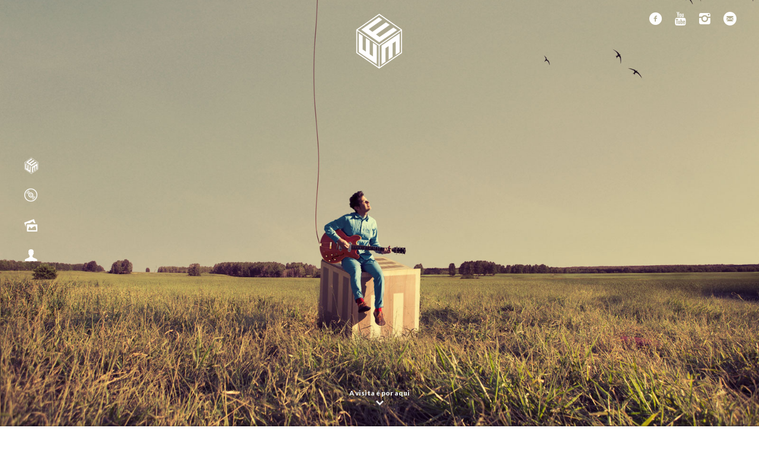

--- FILE ---
content_type: text/html; charset=UTF-8
request_url: https://wem-music.com/foto/delirio-farol/
body_size: 11063
content:
<!doctype html>

<!--[if lt IE 7]><html lang="pt-BR" class="no-js lt-ie9 lt-ie8 lt-ie7"> <![endif]-->
<!--[if (IE 7)&!(IEMobile)]><html lang="pt-BR" class="no-js lt-ie9 lt-ie8"><![endif]-->
<!--[if (IE 8)&!(IEMobile)]><html lang="pt-BR" class="no-js lt-ie9"><![endif]-->
<!--[if gt IE 8]><!--> <html lang="pt-BR" class="no-js"><!--<![endif]-->

	<head>
		<meta charset="utf-8">

				<meta http-equiv="X-UA-Compatible" content="IE=edge,chrome=1">

		<title>  Delírio no Farol</title>

				<meta name="HandheldFriendly" content="True">
		<meta name="MobileOptimized" content="320">
		<meta name="viewport" content="width=device-width, initial-scale=1.0"/>
		<link rel="apple-touch-icon" href="https://wem-music.com/wp-content/themes/wem/library/images/apple-icon-touch.png">
		<link rel="icon" href="https://wem-music.com/wp-content/themes/wem/favicon.png">
		<link href='https://fonts.googleapis.com/css?family=Lato:300,400,700,900|Abril+Fatface|Oswald' rel='stylesheet' type='text/css'>
		<!--[if IE]>
			<link rel="shortcut icon" href="https://wem-music.com/wp-content/themes/wem/favicon.ico">
		<![endif]-->
				<meta name="msapplication-TileColor" content="#f01d4f">
		<meta name="msapplication-TileImage" content="https://wem-music.com/wp-content/themes/wem/library/images/win8-tile-icon.png">

		<link rel="pingback" href="https://wem-music.com/xmlrpc.php">
		<script>
		  (function(i,s,o,g,r,a,m){i['GoogleAnalyticsObject']=r;i[r]=i[r]||function(){
		  (i[r].q=i[r].q||[]).push(arguments)},i[r].l=1*new Date();a=s.createElement(o),
		  m=s.getElementsByTagName(o)[0];a.async=1;a.src=g;m.parentNode.insertBefore(a,m)
		  })(window,document,'script','https://www.google-analytics.com/analytics.js','ga');

		  ga('create', 'UA-49875160-1', 'auto');
		  ga('send', 'pageview');

		</script>
		<script type="text/javascript">
		function myPopup(url) {
			window.open( url, "myWindow", "status = 1, height = 400, width = 650, resizable = 0" )
		}
		var home_url = 'https://wem-music.com/';
		</script>
		
		<!-- Meta Pixel Code -->
		<script>
		!function(f,b,e,v,n,t,s)
		{if(f.fbq)return;n=f.fbq=function(){n.callMethod?
		n.callMethod.apply(n,arguments):n.queue.push(arguments)};
		if(!f._fbq)f._fbq=n;n.push=n;n.loaded=!0;n.version='2.0';
		n.queue=[];t=b.createElement(e);t.async=!0;
		t.src=v;s=b.getElementsByTagName(e)[0];
		s.parentNode.insertBefore(t,s)}(window, document,'script',
		'https://connect.facebook.net/en_US/fbevents.js');
		fbq('init', '1311260643138070');
		fbq('track', 'PageView');
		</script>
		<noscript><img height="1" width="1" style="display:none"
		src="https://www.facebook.com/tr?id=1311260643138070&ev=PageView&noscript=1"
		/></noscript>
		<!-- End Meta Pixel Code -->

				<meta name='robots' content='max-image-preview:large' />
<link rel='dns-prefetch' href='//secure.gravatar.com' />
<link rel='dns-prefetch' href='//stats.wp.com' />
<link rel='dns-prefetch' href='//v0.wordpress.com' />
<link rel="alternate" type="application/rss+xml" title="Feed para Wem &raquo;" href="https://wem-music.com/feed/" />
<link rel="alternate" type="application/rss+xml" title="Feed de comentários para Wem &raquo;" href="https://wem-music.com/comments/feed/" />
<link rel="alternate" type="application/rss+xml" title="Feed de comentários para Wem &raquo; Delírio no Farol" href="https://wem-music.com/foto/delirio-farol/feed/" />
<link rel="alternate" title="oEmbed (JSON)" type="application/json+oembed" href="https://wem-music.com/wp-json/oembed/1.0/embed?url=https%3A%2F%2Fwem-music.com%2Ffoto%2Fdelirio-farol%2F" />
<link rel="alternate" title="oEmbed (XML)" type="text/xml+oembed" href="https://wem-music.com/wp-json/oembed/1.0/embed?url=https%3A%2F%2Fwem-music.com%2Ffoto%2Fdelirio-farol%2F&#038;format=xml" />
<style id='wp-img-auto-sizes-contain-inline-css' type='text/css'>
img:is([sizes=auto i],[sizes^="auto," i]){contain-intrinsic-size:3000px 1500px}
/*# sourceURL=wp-img-auto-sizes-contain-inline-css */
</style>
<link rel='stylesheet' id='sbi_styles-css' href='https://wem-music.com/wp-content/plugins/instagram-feed/css/sbi-styles.min.css' type='text/css' media='all' />
<style id='wp-emoji-styles-inline-css' type='text/css'>

	img.wp-smiley, img.emoji {
		display: inline !important;
		border: none !important;
		box-shadow: none !important;
		height: 1em !important;
		width: 1em !important;
		margin: 0 0.07em !important;
		vertical-align: -0.1em !important;
		background: none !important;
		padding: 0 !important;
	}
/*# sourceURL=wp-emoji-styles-inline-css */
</style>
<style id='wp-block-library-inline-css' type='text/css'>
:root{--wp-block-synced-color:#7a00df;--wp-block-synced-color--rgb:122,0,223;--wp-bound-block-color:var(--wp-block-synced-color);--wp-editor-canvas-background:#ddd;--wp-admin-theme-color:#007cba;--wp-admin-theme-color--rgb:0,124,186;--wp-admin-theme-color-darker-10:#006ba1;--wp-admin-theme-color-darker-10--rgb:0,107,160.5;--wp-admin-theme-color-darker-20:#005a87;--wp-admin-theme-color-darker-20--rgb:0,90,135;--wp-admin-border-width-focus:2px}@media (min-resolution:192dpi){:root{--wp-admin-border-width-focus:1.5px}}.wp-element-button{cursor:pointer}:root .has-very-light-gray-background-color{background-color:#eee}:root .has-very-dark-gray-background-color{background-color:#313131}:root .has-very-light-gray-color{color:#eee}:root .has-very-dark-gray-color{color:#313131}:root .has-vivid-green-cyan-to-vivid-cyan-blue-gradient-background{background:linear-gradient(135deg,#00d084,#0693e3)}:root .has-purple-crush-gradient-background{background:linear-gradient(135deg,#34e2e4,#4721fb 50%,#ab1dfe)}:root .has-hazy-dawn-gradient-background{background:linear-gradient(135deg,#faaca8,#dad0ec)}:root .has-subdued-olive-gradient-background{background:linear-gradient(135deg,#fafae1,#67a671)}:root .has-atomic-cream-gradient-background{background:linear-gradient(135deg,#fdd79a,#004a59)}:root .has-nightshade-gradient-background{background:linear-gradient(135deg,#330968,#31cdcf)}:root .has-midnight-gradient-background{background:linear-gradient(135deg,#020381,#2874fc)}:root{--wp--preset--font-size--normal:16px;--wp--preset--font-size--huge:42px}.has-regular-font-size{font-size:1em}.has-larger-font-size{font-size:2.625em}.has-normal-font-size{font-size:var(--wp--preset--font-size--normal)}.has-huge-font-size{font-size:var(--wp--preset--font-size--huge)}.has-text-align-center{text-align:center}.has-text-align-left{text-align:left}.has-text-align-right{text-align:right}.has-fit-text{white-space:nowrap!important}#end-resizable-editor-section{display:none}.aligncenter{clear:both}.items-justified-left{justify-content:flex-start}.items-justified-center{justify-content:center}.items-justified-right{justify-content:flex-end}.items-justified-space-between{justify-content:space-between}.screen-reader-text{border:0;clip-path:inset(50%);height:1px;margin:-1px;overflow:hidden;padding:0;position:absolute;width:1px;word-wrap:normal!important}.screen-reader-text:focus{background-color:#ddd;clip-path:none;color:#444;display:block;font-size:1em;height:auto;left:5px;line-height:normal;padding:15px 23px 14px;text-decoration:none;top:5px;width:auto;z-index:100000}html :where(.has-border-color){border-style:solid}html :where([style*=border-top-color]){border-top-style:solid}html :where([style*=border-right-color]){border-right-style:solid}html :where([style*=border-bottom-color]){border-bottom-style:solid}html :where([style*=border-left-color]){border-left-style:solid}html :where([style*=border-width]){border-style:solid}html :where([style*=border-top-width]){border-top-style:solid}html :where([style*=border-right-width]){border-right-style:solid}html :where([style*=border-bottom-width]){border-bottom-style:solid}html :where([style*=border-left-width]){border-left-style:solid}html :where(img[class*=wp-image-]){height:auto;max-width:100%}:where(figure){margin:0 0 1em}html :where(.is-position-sticky){--wp-admin--admin-bar--position-offset:var(--wp-admin--admin-bar--height,0px)}@media screen and (max-width:600px){html :where(.is-position-sticky){--wp-admin--admin-bar--position-offset:0px}}

/*# sourceURL=wp-block-library-inline-css */
</style><style id='global-styles-inline-css' type='text/css'>
:root{--wp--preset--aspect-ratio--square: 1;--wp--preset--aspect-ratio--4-3: 4/3;--wp--preset--aspect-ratio--3-4: 3/4;--wp--preset--aspect-ratio--3-2: 3/2;--wp--preset--aspect-ratio--2-3: 2/3;--wp--preset--aspect-ratio--16-9: 16/9;--wp--preset--aspect-ratio--9-16: 9/16;--wp--preset--color--black: #000000;--wp--preset--color--cyan-bluish-gray: #abb8c3;--wp--preset--color--white: #ffffff;--wp--preset--color--pale-pink: #f78da7;--wp--preset--color--vivid-red: #cf2e2e;--wp--preset--color--luminous-vivid-orange: #ff6900;--wp--preset--color--luminous-vivid-amber: #fcb900;--wp--preset--color--light-green-cyan: #7bdcb5;--wp--preset--color--vivid-green-cyan: #00d084;--wp--preset--color--pale-cyan-blue: #8ed1fc;--wp--preset--color--vivid-cyan-blue: #0693e3;--wp--preset--color--vivid-purple: #9b51e0;--wp--preset--gradient--vivid-cyan-blue-to-vivid-purple: linear-gradient(135deg,rgb(6,147,227) 0%,rgb(155,81,224) 100%);--wp--preset--gradient--light-green-cyan-to-vivid-green-cyan: linear-gradient(135deg,rgb(122,220,180) 0%,rgb(0,208,130) 100%);--wp--preset--gradient--luminous-vivid-amber-to-luminous-vivid-orange: linear-gradient(135deg,rgb(252,185,0) 0%,rgb(255,105,0) 100%);--wp--preset--gradient--luminous-vivid-orange-to-vivid-red: linear-gradient(135deg,rgb(255,105,0) 0%,rgb(207,46,46) 100%);--wp--preset--gradient--very-light-gray-to-cyan-bluish-gray: linear-gradient(135deg,rgb(238,238,238) 0%,rgb(169,184,195) 100%);--wp--preset--gradient--cool-to-warm-spectrum: linear-gradient(135deg,rgb(74,234,220) 0%,rgb(151,120,209) 20%,rgb(207,42,186) 40%,rgb(238,44,130) 60%,rgb(251,105,98) 80%,rgb(254,248,76) 100%);--wp--preset--gradient--blush-light-purple: linear-gradient(135deg,rgb(255,206,236) 0%,rgb(152,150,240) 100%);--wp--preset--gradient--blush-bordeaux: linear-gradient(135deg,rgb(254,205,165) 0%,rgb(254,45,45) 50%,rgb(107,0,62) 100%);--wp--preset--gradient--luminous-dusk: linear-gradient(135deg,rgb(255,203,112) 0%,rgb(199,81,192) 50%,rgb(65,88,208) 100%);--wp--preset--gradient--pale-ocean: linear-gradient(135deg,rgb(255,245,203) 0%,rgb(182,227,212) 50%,rgb(51,167,181) 100%);--wp--preset--gradient--electric-grass: linear-gradient(135deg,rgb(202,248,128) 0%,rgb(113,206,126) 100%);--wp--preset--gradient--midnight: linear-gradient(135deg,rgb(2,3,129) 0%,rgb(40,116,252) 100%);--wp--preset--font-size--small: 13px;--wp--preset--font-size--medium: 20px;--wp--preset--font-size--large: 36px;--wp--preset--font-size--x-large: 42px;--wp--preset--spacing--20: 0.44rem;--wp--preset--spacing--30: 0.67rem;--wp--preset--spacing--40: 1rem;--wp--preset--spacing--50: 1.5rem;--wp--preset--spacing--60: 2.25rem;--wp--preset--spacing--70: 3.38rem;--wp--preset--spacing--80: 5.06rem;--wp--preset--shadow--natural: 6px 6px 9px rgba(0, 0, 0, 0.2);--wp--preset--shadow--deep: 12px 12px 50px rgba(0, 0, 0, 0.4);--wp--preset--shadow--sharp: 6px 6px 0px rgba(0, 0, 0, 0.2);--wp--preset--shadow--outlined: 6px 6px 0px -3px rgb(255, 255, 255), 6px 6px rgb(0, 0, 0);--wp--preset--shadow--crisp: 6px 6px 0px rgb(0, 0, 0);}:where(.is-layout-flex){gap: 0.5em;}:where(.is-layout-grid){gap: 0.5em;}body .is-layout-flex{display: flex;}.is-layout-flex{flex-wrap: wrap;align-items: center;}.is-layout-flex > :is(*, div){margin: 0;}body .is-layout-grid{display: grid;}.is-layout-grid > :is(*, div){margin: 0;}:where(.wp-block-columns.is-layout-flex){gap: 2em;}:where(.wp-block-columns.is-layout-grid){gap: 2em;}:where(.wp-block-post-template.is-layout-flex){gap: 1.25em;}:where(.wp-block-post-template.is-layout-grid){gap: 1.25em;}.has-black-color{color: var(--wp--preset--color--black) !important;}.has-cyan-bluish-gray-color{color: var(--wp--preset--color--cyan-bluish-gray) !important;}.has-white-color{color: var(--wp--preset--color--white) !important;}.has-pale-pink-color{color: var(--wp--preset--color--pale-pink) !important;}.has-vivid-red-color{color: var(--wp--preset--color--vivid-red) !important;}.has-luminous-vivid-orange-color{color: var(--wp--preset--color--luminous-vivid-orange) !important;}.has-luminous-vivid-amber-color{color: var(--wp--preset--color--luminous-vivid-amber) !important;}.has-light-green-cyan-color{color: var(--wp--preset--color--light-green-cyan) !important;}.has-vivid-green-cyan-color{color: var(--wp--preset--color--vivid-green-cyan) !important;}.has-pale-cyan-blue-color{color: var(--wp--preset--color--pale-cyan-blue) !important;}.has-vivid-cyan-blue-color{color: var(--wp--preset--color--vivid-cyan-blue) !important;}.has-vivid-purple-color{color: var(--wp--preset--color--vivid-purple) !important;}.has-black-background-color{background-color: var(--wp--preset--color--black) !important;}.has-cyan-bluish-gray-background-color{background-color: var(--wp--preset--color--cyan-bluish-gray) !important;}.has-white-background-color{background-color: var(--wp--preset--color--white) !important;}.has-pale-pink-background-color{background-color: var(--wp--preset--color--pale-pink) !important;}.has-vivid-red-background-color{background-color: var(--wp--preset--color--vivid-red) !important;}.has-luminous-vivid-orange-background-color{background-color: var(--wp--preset--color--luminous-vivid-orange) !important;}.has-luminous-vivid-amber-background-color{background-color: var(--wp--preset--color--luminous-vivid-amber) !important;}.has-light-green-cyan-background-color{background-color: var(--wp--preset--color--light-green-cyan) !important;}.has-vivid-green-cyan-background-color{background-color: var(--wp--preset--color--vivid-green-cyan) !important;}.has-pale-cyan-blue-background-color{background-color: var(--wp--preset--color--pale-cyan-blue) !important;}.has-vivid-cyan-blue-background-color{background-color: var(--wp--preset--color--vivid-cyan-blue) !important;}.has-vivid-purple-background-color{background-color: var(--wp--preset--color--vivid-purple) !important;}.has-black-border-color{border-color: var(--wp--preset--color--black) !important;}.has-cyan-bluish-gray-border-color{border-color: var(--wp--preset--color--cyan-bluish-gray) !important;}.has-white-border-color{border-color: var(--wp--preset--color--white) !important;}.has-pale-pink-border-color{border-color: var(--wp--preset--color--pale-pink) !important;}.has-vivid-red-border-color{border-color: var(--wp--preset--color--vivid-red) !important;}.has-luminous-vivid-orange-border-color{border-color: var(--wp--preset--color--luminous-vivid-orange) !important;}.has-luminous-vivid-amber-border-color{border-color: var(--wp--preset--color--luminous-vivid-amber) !important;}.has-light-green-cyan-border-color{border-color: var(--wp--preset--color--light-green-cyan) !important;}.has-vivid-green-cyan-border-color{border-color: var(--wp--preset--color--vivid-green-cyan) !important;}.has-pale-cyan-blue-border-color{border-color: var(--wp--preset--color--pale-cyan-blue) !important;}.has-vivid-cyan-blue-border-color{border-color: var(--wp--preset--color--vivid-cyan-blue) !important;}.has-vivid-purple-border-color{border-color: var(--wp--preset--color--vivid-purple) !important;}.has-vivid-cyan-blue-to-vivid-purple-gradient-background{background: var(--wp--preset--gradient--vivid-cyan-blue-to-vivid-purple) !important;}.has-light-green-cyan-to-vivid-green-cyan-gradient-background{background: var(--wp--preset--gradient--light-green-cyan-to-vivid-green-cyan) !important;}.has-luminous-vivid-amber-to-luminous-vivid-orange-gradient-background{background: var(--wp--preset--gradient--luminous-vivid-amber-to-luminous-vivid-orange) !important;}.has-luminous-vivid-orange-to-vivid-red-gradient-background{background: var(--wp--preset--gradient--luminous-vivid-orange-to-vivid-red) !important;}.has-very-light-gray-to-cyan-bluish-gray-gradient-background{background: var(--wp--preset--gradient--very-light-gray-to-cyan-bluish-gray) !important;}.has-cool-to-warm-spectrum-gradient-background{background: var(--wp--preset--gradient--cool-to-warm-spectrum) !important;}.has-blush-light-purple-gradient-background{background: var(--wp--preset--gradient--blush-light-purple) !important;}.has-blush-bordeaux-gradient-background{background: var(--wp--preset--gradient--blush-bordeaux) !important;}.has-luminous-dusk-gradient-background{background: var(--wp--preset--gradient--luminous-dusk) !important;}.has-pale-ocean-gradient-background{background: var(--wp--preset--gradient--pale-ocean) !important;}.has-electric-grass-gradient-background{background: var(--wp--preset--gradient--electric-grass) !important;}.has-midnight-gradient-background{background: var(--wp--preset--gradient--midnight) !important;}.has-small-font-size{font-size: var(--wp--preset--font-size--small) !important;}.has-medium-font-size{font-size: var(--wp--preset--font-size--medium) !important;}.has-large-font-size{font-size: var(--wp--preset--font-size--large) !important;}.has-x-large-font-size{font-size: var(--wp--preset--font-size--x-large) !important;}
/*# sourceURL=global-styles-inline-css */
</style>

<style id='classic-theme-styles-inline-css' type='text/css'>
/*! This file is auto-generated */
.wp-block-button__link{color:#fff;background-color:#32373c;border-radius:9999px;box-shadow:none;text-decoration:none;padding:calc(.667em + 2px) calc(1.333em + 2px);font-size:1.125em}.wp-block-file__button{background:#32373c;color:#fff;text-decoration:none}
/*# sourceURL=/wp-includes/css/classic-themes.min.css */
</style>
<link rel='stylesheet' id='mc4wp-form-basic-css' href='https://wem-music.com/wp-content/plugins/mailchimp-for-wp/assets/css/form-basic.css' type='text/css' media='all' />
<link rel='stylesheet' id='fancybox-css' href='https://wem-music.com/wp-content/plugins/easy-fancybox/fancybox/1.5.4/jquery.fancybox.min.css' type='text/css' media='screen' />
<style id='fancybox-inline-css' type='text/css'>
#fancybox-outer{background:#ffffff}#fancybox-content{background:#ffffff;border-color:#ffffff;color:#000000;}#fancybox-title,#fancybox-title-float-main{color:#fff}
/*# sourceURL=fancybox-inline-css */
</style>
<link rel='stylesheet' id='bones-stylesheet-css' href='https://wem-music.com/wp-content/themes/wem/library/css/style.css' type='text/css' media='all' />
<script type="text/javascript" src="https://wem-music.com/wp-includes/js/jquery/jquery.min.js" id="jquery-core-js"></script>
<script type="text/javascript" src="https://wem-music.com/wp-includes/js/jquery/jquery-migrate.min.js" id="jquery-migrate-js"></script>
<script type="text/javascript" src="https://wem-music.com/wp-content/themes/wem/library/js/libs/modernizr.custom.min.js" id="bones-modernizr-js"></script>
<link rel="https://api.w.org/" href="https://wem-music.com/wp-json/" /><link rel="alternate" title="JSON" type="application/json" href="https://wem-music.com/wp-json/wp/v2/posts/292" /><link rel="canonical" href="https://wem-music.com/foto/delirio-farol/" />
<link rel='shortlink' href='https://wp.me/p8IkRz-4I' />
	<style>img#wpstats{display:none}</style>
		<style>.mc4wp-checkbox-wp-comment-form{clear:both;width:auto;display:block;position:static}.mc4wp-checkbox-wp-comment-form input{float:none;vertical-align:middle;-webkit-appearance:checkbox;width:auto;max-width:21px;margin:0 6px 0 0;padding:0;position:static;display:inline-block!important}.mc4wp-checkbox-wp-comment-form label{float:none;cursor:pointer;width:auto;margin:0 0 16px;display:block;position:static}</style>
<!-- Jetpack Open Graph Tags -->
<meta property="og:type" content="article" />
<meta property="og:title" content="Delírio no Farol" />
<meta property="og:url" content="https://wem-music.com/foto/delirio-farol/" />
<meta property="og:description" content="Visite o post para mais." />
<meta property="article:published_time" content="2014-05-12T02:31:11+00:00" />
<meta property="article:modified_time" content="2016-08-29T13:36:59+00:00" />
<meta property="og:site_name" content="Wem" />
<meta property="og:image" content="https://wem-music.com/wp-content/uploads/2014/02/encarte2w1.jpg" />
<meta property="og:image:width" content="1155" />
<meta property="og:image:height" content="1200" />
<meta property="og:image:alt" content="" />
<meta property="og:locale" content="pt_BR" />
<meta name="twitter:text:title" content="Delírio no Farol" />
<meta name="twitter:image" content="https://wem-music.com/wp-content/uploads/2014/02/encarte2w1.jpg?w=640" />
<meta name="twitter:card" content="summary_large_image" />
<meta name="twitter:description" content="Visite o post para mais." />

<!-- End Jetpack Open Graph Tags -->
<link rel="icon" href="https://wem-music.com/wp-content/uploads/2017/05/cropped-logo-wem300px-d-32x32.png" sizes="32x32" />
<link rel="icon" href="https://wem-music.com/wp-content/uploads/2017/05/cropped-logo-wem300px-d-192x192.png" sizes="192x192" />
<link rel="apple-touch-icon" href="https://wem-music.com/wp-content/uploads/2017/05/cropped-logo-wem300px-d-180x180.png" />
<meta name="msapplication-TileImage" content="https://wem-music.com/wp-content/uploads/2017/05/cropped-logo-wem300px-d-270x270.png" />
		
	</head>

	<body class="wp-singular post-template-default single single-post postid-292 single-format-image wp-theme-wem">

		<div id="container">

			<header class="header" role="banner">

				<div id="inner-header" class="wrap clearfix">


					<div id="nav_fixed" class="fade-in two">
						<ul id="menu-menu" class="nav top-nav clearfix"><li id="menu-item-610" class="inicio logohome-small menu-item menu-item-type-post_type menu-item-object-page menu-item-home menu-item-610"><a href="https://wem-music.com/">Conectar</a></li>
<li id="menu-item-34" class="icon-cd menu-item menu-item-type-custom menu-item-object-custom menu-item-34"><a href="https://wem-music.com/category/comeco">Álbum Começo</a></li>
<li id="menu-item-119" class="open-div icon-picture menu-item menu-item-type-custom menu-item-object-custom menu-item-home menu-item-119"><a href="https://wem-music.com/#imprensa">Imprensa</a></li>
<li id="menu-item-76" class="open-div icon-user menu-item menu-item-type-custom menu-item-object-custom menu-item-home menu-item-76"><a href="https://wem-music.com/#contato">Contato</a></li>
</ul>					</div>


					<div id="nav_social" class="animated slideInDown">
						<nav id="float-menu">
							<ul>
								<li class="float-btn">
									<a class="float-links icon-facebook-circled" href="https://www.facebook.com/wemmusic" target="_blank">
									</a>
								</li>

								
								<li class="float-btn">
									<a class="float-links icon-youtube" href="https://www.youtube.com/channel/UCYrixOc6s6EUdC9wrkBsl0g" target="_blank">
									</a>
								</li>

								<li class="float-btn">
									<a class="float-links icon-instagram" href="https://instagram.com/wemmusic" target="_blank">
									</a>
								</li>

								<li class="float-btn">
									<a class="float-links icon-mail-circled" href="mailto:wembrasil@gmail.com?subject=Olá WEM!"></a>
								</li>
							</ul>
						</nav>
					</div>

				</div>

			</header>

			
			<div class="full-image parallax" style="background-image: url(https://wem-music.com/wp-content/uploads/2016/09/wem-album-conectar-semtxt.jpg)">

				
				<div id="middle-info">
					<div class="logoskel-center fade-in one"></div>
					<a class="ajax-home" href="https://wem-music.com"><div id="logo-center" class="animated slideInDown"></div></a>
				</div>


				<div id="launching" class="fade-in three">
					<span class="lanca"></span>
									</div>



				<div id="music-home" class="fade-in three">
					
										
				</div>



				<div class="scroll-btn animated slideInDown" data-toggle="modal" data-target="#scroll-instructions">
			        <br>
			        <div class="scroll-info">A visita é por aqui</div>
			        <span class="icon-down-open"></span>
			     </div>

			</div>


			<div id="contato">
				<article class="load-after page" data-url="https://wem-music.com/contato/" data-target="article.page">

				</article>
			</div>

			<div id="imprensa">
				<article class="load-after page" data-url="https://wem-music.com/imprensa/" data-target="article.page">

				</article>
			</div>
			<div id="content">

				<div id="inner-content" class="wrap clearfix">

					<div id="main" class="first clearfix" role="main">

						
							<article id="post-292" class="clearfix post-292 post type-post status-publish format-image has-post-thumbnail hentry category-comeco category-foto tag-comeco tag-delirio-no-farol tag-wem post_format-post-format-image" role="article" itemscope itemtype="http://schema.org/BlogPosting">

								<header class="article-header">

									<h1 class="h2 entry-title single-title" itemprop="headline">Delírio no Farol</h1>
									<p class="byline vcard"><time class="updated" datetime="2014-05-11" pubdate>11 de maio de 2014</time> • <a href="https://wem-music.com/category/comeco/" rel="category tag">Começo</a>, <a href="https://wem-music.com/category/foto/" rel="category tag">Foto</a>.</p>

								</header>

								<section class="entry-content clearfix" itemprop="articleBody">
									<a href="http://wem-music.com/wp/wp-content/uploads/2014/05/delirionofarol.jpg"><img fetchpriority="high" decoding="async" class="aligncenter  wp-image-293" src="http://wem-music.com/wp/wp-content/uploads/2014/05/delirionofarol.jpg" alt="delirionofarol" width="777" height="775" srcset="https://wem-music.com/wp-content/uploads/2014/05/delirionofarol.jpg 1544w, https://wem-music.com/wp-content/uploads/2014/05/delirionofarol-150x150.jpg 150w, https://wem-music.com/wp-content/uploads/2014/05/delirionofarol-300x300.jpg 300w, https://wem-music.com/wp-content/uploads/2014/05/delirionofarol-1024x1021.jpg 1024w, https://wem-music.com/wp-content/uploads/2014/05/delirionofarol-600x598.jpg 600w, https://wem-music.com/wp-content/uploads/2014/05/delirionofarol-125x125.jpg 125w" sizes="(max-width: 777px) 100vw, 777px" /></a>
								</section>

								<footer class="article-footer">
									<p class="tags"><span class="tags-title">Tags:</span> <a href="https://wem-music.com/tag/comeco/" rel="tag">começo</a> <a href="https://wem-music.com/tag/delirio-no-farol/" rel="tag">delírio no farol</a> <a href="https://wem-music.com/tag/wem/" rel="tag">wem</a></p>									<div class="sharer">

										<a class="social icon-facebook-circled" href="javascript:myPopup('https://www.facebook.com/sharer/sharer.php?u=https://wem-music.com/foto/delirio-farol/')" target="_blank"></a>
										<a class="social icon-twitter-circled" href="javascript:myPopup('https://twitter.com/share?url=https://wem-music.com/foto/delirio-farol/')" target="_blank"></a>
										<a class="social icon-gplus-circled" href="javascript:myPopup('https://m.google.com/app/plus/x/?v=compose&content=https://wem-music.com/foto/delirio-farol/')" target="_blank"></a>
										<a class="social icon-mail-circled" href="mailto:?subject=Wem - Delírio no Farol&body=Delírio no Farol : https://wem-music.com/foto/delirio-farol/"></a>
									</div>
								</footer>

								<div class="comm">
								
<div class="comments-close icon-cancel"></div>

				
	



<section id="respond" class="respond-form">

	<h3 id="comment-form-title" class="h2">Deixe um comentário</h3>

	<div id="cancel-comment-reply">
		<p class="small"><a rel="nofollow" id="cancel-comment-reply-link" href="/foto/delirio-farol/#respond" style="display:none;">Clique aqui para cancelar a resposta.</a></p>
	</div>

	
	<form action="https://wem-music.com/wp-comments-post.php" method="post" id="commentform">

	
	<ul id="comment-form-elements" class="clearfix">

		<li>
			<label for="author">Name (required)</label>
			<input type="text" name="author" id="author" value="" placeholder="Nome*" tabindex="1" aria-required='true' />
		</li>

		<li>
			<label for="email">Mail (required)</label>
			<input type="email" name="email" id="email" value="" placeholder="E-Mail*" tabindex="2" aria-required='true' />
			<small>(will not be published)</small>
		</li>

		<li>
			<label for="url">Website</label>
			<input type="url" name="url" id="url" value="" placeholder="Você tem um website?" tabindex="3" />
		</li>

	</ul>

	
	<p><textarea name="comment" id="comment" placeholder="Sua mensagem..." tabindex="4"></textarea></p>

	<p>
		<input name="submit" type="submit" id="submit" class="button" tabindex="5" value="Submit" />
		<input type='hidden' name='comment_post_ID' value='292' id='comment_post_ID' />
<input type='hidden' name='comment_parent' id='comment_parent' value='0' />
	</p>

<!--
	<div class="alert alert-info">
		<p id="allowed_tags" class="small"><strong>XHTML:</strong> You can use these tags: <code>&lt;a href=&quot;&quot; title=&quot;&quot;&gt; &lt;abbr title=&quot;&quot;&gt; &lt;acronym title=&quot;&quot;&gt; &lt;b&gt; &lt;blockquote cite=&quot;&quot;&gt; &lt;cite&gt; &lt;code&gt; &lt;del datetime=&quot;&quot;&gt; &lt;em&gt; &lt;i&gt; &lt;q cite=&quot;&quot;&gt; &lt;s&gt; &lt;strike&gt; &lt;strong&gt; </code></p>
	</div>
-->

	<p style="display: none;"><input type="hidden" id="akismet_comment_nonce" name="akismet_comment_nonce" value="e37f8a1022" /></p><p style="display: none !important;" class="akismet-fields-container" data-prefix="ak_"><label>&#916;<textarea name="ak_hp_textarea" cols="45" rows="8" maxlength="100"></textarea></label><input type="hidden" id="ak_js_1" name="ak_js" value="37"/><script>document.getElementById( "ak_js_1" ).setAttribute( "value", ( new Date() ).getTime() );</script></p><!-- Mailchimp for WordPress v4.10.9 - https://www.mc4wp.com/ --><input type="hidden" name="_mc4wp_subscribe_wp-comment-form" value="0" /><p class="mc4wp-checkbox mc4wp-checkbox-wp-comment-form "><label><input type="checkbox" name="_mc4wp_subscribe_wp-comment-form" value="1" checked="checked"><span>Cadastrar na wemsletter!</span></label></p><!-- / Mailchimp for WordPress -->
	</form>

	</section>

								</div>

							</article>

																							<article class="featured-image" style="background-image: url(https://wem-music.com/wp-content/uploads/2014/02/encarte2w1.jpg)">
									<div class="logoskel inview-animated fadeInUp"></div>
								</article>

							
						
						
					</div>

					<div id="loone">

							

<article class="instagram featured-image" style="background-image: url(https://wem-music.com/wp-content/uploads/2016/09/wem-album-conectar-back.jpg); background-position: center bottom;">
	<header class="article-header inview-animated fadeInLeft start">

		<h1 class="h2"><a class="icon-instagramm" href="https://instagram.com/wemmusic" title="Instagram wemmason" target="_blank">Instagram</a></h1>
		<p class="byline vcard"> wemmason • <a href="https://instagram.com/wemmusic" title="Instagram wemmason" target="_blank">seguir</a>.</p>
	</header>

	<section>
		<div id="text-2" class="widget widget_text">			<div class="textwidget">		<div id="sbi_mod_error" >
			<span>Esta mensagem de erro é visível apenas para administradores do WordPress</span><br/>
			<p><strong>Erro: nenhum feed encontrado.</strong>
			<p>Vá para a página de configurações do Instagram Feed para criar um feed.</p>
		</div>
		</div>
		</div>	</section>


</article>
					</div><!--  end loone -->

				</div>

			</div>


			<footer class="footer" role="contentinfo">

				<div id="inner-footer" class="wrap clearfix">

					<a class="ajax-home" href="https://wem-music.com"><div id="foot-logo" class="inview-animated fadeInUp"></div></a>
					<a class="createdby" href="https://yhello.co" target="_blank">
						<div class="designed">• designed by</div>
						<div class="author">yhello</div>
					</a>

				</div>

			</footer>


		</div>

				<script type="speculationrules">
{"prefetch":[{"source":"document","where":{"and":[{"href_matches":"/*"},{"not":{"href_matches":["/wp-*.php","/wp-admin/*","/wp-content/uploads/*","/wp-content/*","/wp-content/plugins/*","/wp-content/themes/wem/*","/*\\?(.+)"]}},{"not":{"selector_matches":"a[rel~=\"nofollow\"]"}},{"not":{"selector_matches":".no-prefetch, .no-prefetch a"}}]},"eagerness":"conservative"}]}
</script>
<!-- Instagram Feed JS -->
<script type="text/javascript">
var sbiajaxurl = "https://wem-music.com/wp-admin/admin-ajax.php";
</script>
<script type="text/javascript" src="https://wem-music.com/wp-content/plugins/easy-fancybox/vendor/purify.min.js" id="fancybox-purify-js"></script>
<script type="text/javascript" id="jquery-fancybox-js-extra">
/* <![CDATA[ */
var efb_i18n = {"close":"Close","next":"Next","prev":"Previous","startSlideshow":"Start slideshow","toggleSize":"Toggle size"};
//# sourceURL=jquery-fancybox-js-extra
/* ]]> */
</script>
<script type="text/javascript" src="https://wem-music.com/wp-content/plugins/easy-fancybox/fancybox/1.5.4/jquery.fancybox.min.js" id="jquery-fancybox-js"></script>
<script type="text/javascript" id="jquery-fancybox-js-after">
/* <![CDATA[ */
var fb_timeout, fb_opts={'autoScale':true,'showCloseButton':true,'width':560,'height':340,'margin':20,'pixelRatio':'false','padding':10,'centerOnScroll':false,'enableEscapeButton':true,'speedIn':300,'speedOut':300,'overlayShow':true,'hideOnOverlayClick':true,'overlayColor':'#000','overlayOpacity':0.6,'minViewportWidth':320,'minVpHeight':320,'disableCoreLightbox':'true','enableBlockControls':'true','fancybox_openBlockControls':'true' };
if(typeof easy_fancybox_handler==='undefined'){
var easy_fancybox_handler=function(){
jQuery([".nolightbox","a.wp-block-file__button","a.pin-it-button","a[href*='pinterest.com\/pin\/create']","a[href*='facebook.com\/share']","a[href*='twitter.com\/share']"].join(',')).addClass('nofancybox');
jQuery('a.fancybox-close').on('click',function(e){e.preventDefault();jQuery.fancybox.close()});
/* IMG */
						var unlinkedImageBlocks=jQuery(".wp-block-image > img:not(.nofancybox,figure.nofancybox>img)");
						unlinkedImageBlocks.wrap(function() {
							var href = jQuery( this ).attr( "src" );
							return "<a href='" + href + "'></a>";
						});
var fb_IMG_select=jQuery('a[href*=".jpg" i]:not(.nofancybox,li.nofancybox>a,figure.nofancybox>a),area[href*=".jpg" i]:not(.nofancybox),a[href*=".png" i]:not(.nofancybox,li.nofancybox>a,figure.nofancybox>a),area[href*=".png" i]:not(.nofancybox),a[href*=".webp" i]:not(.nofancybox,li.nofancybox>a,figure.nofancybox>a),area[href*=".webp" i]:not(.nofancybox),a[href*=".jpeg" i]:not(.nofancybox,li.nofancybox>a,figure.nofancybox>a),area[href*=".jpeg" i]:not(.nofancybox)');
fb_IMG_select.addClass('fancybox image');
var fb_IMG_sections=jQuery('.gallery,.wp-block-gallery,.tiled-gallery,.wp-block-jetpack-tiled-gallery,.ngg-galleryoverview,.ngg-imagebrowser,.nextgen_pro_blog_gallery,.nextgen_pro_film,.nextgen_pro_horizontal_filmstrip,.ngg-pro-masonry-wrapper,.ngg-pro-mosaic-container,.nextgen_pro_sidescroll,.nextgen_pro_slideshow,.nextgen_pro_thumbnail_grid,.tiled-gallery');
fb_IMG_sections.each(function(){jQuery(this).find(fb_IMG_select).attr('rel','gallery-'+fb_IMG_sections.index(this));});
jQuery('a.fancybox,area.fancybox,.fancybox>a').each(function(){jQuery(this).fancybox(jQuery.extend(true,{},fb_opts,{'transition':'elastic','transitionIn':'elastic','transitionOut':'elastic','opacity':false,'hideOnContentClick':false,'titleShow':true,'titlePosition':'over','titleFromAlt':true,'showNavArrows':true,'enableKeyboardNav':true,'cyclic':false,'mouseWheel':'true','changeSpeed':250,'changeFade':300}))});
};};
jQuery(easy_fancybox_handler);jQuery(document).on('post-load',easy_fancybox_handler);

//# sourceURL=jquery-fancybox-js-after
/* ]]> */
</script>
<script type="text/javascript" src="https://wem-music.com/wp-content/plugins/easy-fancybox/vendor/jquery.easing.min.js" id="jquery-easing-js"></script>
<script type="text/javascript" src="https://wem-music.com/wp-content/plugins/easy-fancybox/vendor/jquery.mousewheel.min.js" id="jquery-mousewheel-js"></script>
<script type="text/javascript" id="jetpack-stats-js-before">
/* <![CDATA[ */
_stq = window._stq || [];
_stq.push([ "view", JSON.parse("{\"v\":\"ext\",\"blog\":\"128777321\",\"post\":\"292\",\"tz\":\"-3\",\"srv\":\"wem-music.com\",\"j\":\"1:15.3.1\"}") ]);
_stq.push([ "clickTrackerInit", "128777321", "292" ]);
//# sourceURL=jetpack-stats-js-before
/* ]]> */
</script>
<script type="text/javascript" src="https://stats.wp.com/e-202501.js" id="jetpack-stats-js" defer="defer" data-wp-strategy="defer"></script>
<script type="text/javascript" src="https://wem-music.com/wp-includes/js/comment-reply.min.js" id="comment-reply-js" async="async" data-wp-strategy="async" fetchpriority="low"></script>
<script type="text/javascript" src="https://wem-music.com/wp-content/themes/wem/library/js/scripts.js" id="bones-js-js"></script>
<script defer type="text/javascript" src="https://wem-music.com/wp-content/plugins/akismet/_inc/akismet-frontend.js" id="akismet-frontend-js"></script>
<script type="text/javascript" id="sbi_scripts-js-extra">
/* <![CDATA[ */
var sb_instagram_js_options = {"font_method":"svg","resized_url":"https://wem-music.com/wp-content/uploads/sb-instagram-feed-images/","placeholder":"https://wem-music.com/wp-content/plugins/instagram-feed/img/placeholder.png","ajax_url":"https://wem-music.com/wp-admin/admin-ajax.php"};
//# sourceURL=sbi_scripts-js-extra
/* ]]> */
</script>
<script type="text/javascript" src="https://wem-music.com/wp-content/plugins/instagram-feed/js/sbi-scripts.min.js" id="sbi_scripts-js"></script>
<script id="wp-emoji-settings" type="application/json">
{"baseUrl":"https://s.w.org/images/core/emoji/17.0.2/72x72/","ext":".png","svgUrl":"https://s.w.org/images/core/emoji/17.0.2/svg/","svgExt":".svg","source":{"concatemoji":"https://wem-music.com/wp-includes/js/wp-emoji-release.min.js"}}
</script>
<script type="module">
/* <![CDATA[ */
/*! This file is auto-generated */
const a=JSON.parse(document.getElementById("wp-emoji-settings").textContent),o=(window._wpemojiSettings=a,"wpEmojiSettingsSupports"),s=["flag","emoji"];function i(e){try{var t={supportTests:e,timestamp:(new Date).valueOf()};sessionStorage.setItem(o,JSON.stringify(t))}catch(e){}}function c(e,t,n){e.clearRect(0,0,e.canvas.width,e.canvas.height),e.fillText(t,0,0);t=new Uint32Array(e.getImageData(0,0,e.canvas.width,e.canvas.height).data);e.clearRect(0,0,e.canvas.width,e.canvas.height),e.fillText(n,0,0);const a=new Uint32Array(e.getImageData(0,0,e.canvas.width,e.canvas.height).data);return t.every((e,t)=>e===a[t])}function p(e,t){e.clearRect(0,0,e.canvas.width,e.canvas.height),e.fillText(t,0,0);var n=e.getImageData(16,16,1,1);for(let e=0;e<n.data.length;e++)if(0!==n.data[e])return!1;return!0}function u(e,t,n,a){switch(t){case"flag":return n(e,"\ud83c\udff3\ufe0f\u200d\u26a7\ufe0f","\ud83c\udff3\ufe0f\u200b\u26a7\ufe0f")?!1:!n(e,"\ud83c\udde8\ud83c\uddf6","\ud83c\udde8\u200b\ud83c\uddf6")&&!n(e,"\ud83c\udff4\udb40\udc67\udb40\udc62\udb40\udc65\udb40\udc6e\udb40\udc67\udb40\udc7f","\ud83c\udff4\u200b\udb40\udc67\u200b\udb40\udc62\u200b\udb40\udc65\u200b\udb40\udc6e\u200b\udb40\udc67\u200b\udb40\udc7f");case"emoji":return!a(e,"\ud83e\u1fac8")}return!1}function f(e,t,n,a){let r;const o=(r="undefined"!=typeof WorkerGlobalScope&&self instanceof WorkerGlobalScope?new OffscreenCanvas(300,150):document.createElement("canvas")).getContext("2d",{willReadFrequently:!0}),s=(o.textBaseline="top",o.font="600 32px Arial",{});return e.forEach(e=>{s[e]=t(o,e,n,a)}),s}function r(e){var t=document.createElement("script");t.src=e,t.defer=!0,document.head.appendChild(t)}a.supports={everything:!0,everythingExceptFlag:!0},new Promise(t=>{let n=function(){try{var e=JSON.parse(sessionStorage.getItem(o));if("object"==typeof e&&"number"==typeof e.timestamp&&(new Date).valueOf()<e.timestamp+604800&&"object"==typeof e.supportTests)return e.supportTests}catch(e){}return null}();if(!n){if("undefined"!=typeof Worker&&"undefined"!=typeof OffscreenCanvas&&"undefined"!=typeof URL&&URL.createObjectURL&&"undefined"!=typeof Blob)try{var e="postMessage("+f.toString()+"("+[JSON.stringify(s),u.toString(),c.toString(),p.toString()].join(",")+"));",a=new Blob([e],{type:"text/javascript"});const r=new Worker(URL.createObjectURL(a),{name:"wpTestEmojiSupports"});return void(r.onmessage=e=>{i(n=e.data),r.terminate(),t(n)})}catch(e){}i(n=f(s,u,c,p))}t(n)}).then(e=>{for(const n in e)a.supports[n]=e[n],a.supports.everything=a.supports.everything&&a.supports[n],"flag"!==n&&(a.supports.everythingExceptFlag=a.supports.everythingExceptFlag&&a.supports[n]);var t;a.supports.everythingExceptFlag=a.supports.everythingExceptFlag&&!a.supports.flag,a.supports.everything||((t=a.source||{}).concatemoji?r(t.concatemoji):t.wpemoji&&t.twemoji&&(r(t.twemoji),r(t.wpemoji)))});
//# sourceURL=https://wem-music.com/wp-includes/js/wp-emoji-loader.min.js
/* ]]> */
</script>

	</body>

</html>

--- FILE ---
content_type: text/css
request_url: https://wem-music.com/wp-content/themes/wem/library/css/style.css
body_size: 16711
content:
/******************************************************************
Site Name: Wem
Author: Marcio Marim

Stylesheet: Main Stylesheet

******************************************************************/
/*! normalize.css 2012-07-07T09:50 UTC - http://github.com/necolas/normalize.css */
/* ==========================================================================
   HTML5 display definitions
   ========================================================================== */
/*
 * Corrects `block` display not defined in IE6/7/8/9 & FF3.
 */
article,
aside,
details,
figcaption,
figure,
footer,
header,
hgroup,
nav,
section,
summary {
  display: block; }

/*
 * Corrects `inline-block` display not defined in IE6/7/8/9 & FF3.
 */
audio,
canvas,
video {
  display: inline-block;
  *display: inline;
  *zoom: 1; }

/*
 * Prevents modern browsers from displaying `audio` without controls.
 * Remove excess height in iOS5 devices.
 */
audio:not([controls]) {
  display: none;
  height: 0; }

/*
 * Addresses styling for `hidden` attribute not present in IE7/8/9, FF3, S4.
 * Known issue: no IE6 support.
 */
[hidden] {
  display: none; }

/* ==========================================================================
   Base
   ========================================================================== */
/*
 * 1. Corrects text resizing oddly in IE6/7 when body `font-size` is set using
 *    `em` units.
 * 2. Prevents iOS text size adjust after orientation change, without disabling
 *    user zoom.
 */
html {
  font-size: 100%;
  /* 1 */
  -webkit-text-size-adjust: 100%;
  /* 2 */
  -ms-text-size-adjust: 100%;
  /* 2 */ }

/*
 * Addresses `font-family` inconsistency between `textarea` and other form
 * elements.
 */
html,
button,
input,
select,
textarea {
  font-family: sans-serif; }

/*
 * Addresses margins handled incorrectly in IE6/7.
 */
body {
  margin: 0; }

/* ==========================================================================
   Links
   ========================================================================== */
/*
 * Addresses `outline` inconsistency between Chrome and other browsers.
 */
a:focus {
  outline: thin dotted; }

/*
 * Improves readability when focused and also mouse hovered in all browsers.
 * people.opera.com/patrickl/experiments/keyboard/test
 */
a:active,
a:hover {
  outline: 0; }

/* ==========================================================================
   Typography
   ========================================================================== */
/*
 * Addresses font sizes and margins set differently in IE6/7.
 * Addresses font sizes within `section` and `article` in FF4+, Chrome, S5.
 */
h1 {
  font-size: 2em;
  margin: 0.67em 0; }

h2 {
  font-size: 1.5em;
  margin: 0.83em 0; }

h3 {
  font-size: 1.17em;
  margin: 1em 0; }

h4 {
  font-size: 1em;
  margin: 1.33em 0; }

h5 {
  font-size: 0.83em;
  margin: 1.67em 0; }

h6 {
  font-size: 0.75em;
  margin: 2.33em 0; }

/*
 * Addresses styling not present in IE7/8/9, S5, Chrome.
 */
abbr[title] {
  border-bottom: 1px dotted; }

/*
 * Addresses style set to `bolder` in FF3+, S4/5, Chrome.
 */
b,
strong {
  font-weight: bold; }

blockquote {
  margin: 1em 40px; }

/*
 * Addresses styling not present in S5, Chrome.
 */
dfn {
  font-style: italic; }

/*
 * Addresses styling not present in IE6/7/8/9.
 */
mark {
  background: #ff0;
  color: #000; }

/*
 * Addresses margins set differently in IE6/7.
 */
p,
pre {
  margin: 1em 0; }

/*
 * Corrects font family set oddly in IE6, S4/5, Chrome.
 * en.wikipedia.org/wiki/User:Davidgothberg/Test59
 */
code,
kbd,
pre,
samp {
  font-family: monospace, serif;
  _font-family: 'courier new', monospace;
  font-size: 1em; }

/*
 * Improves readability of pre-formatted text in all browsers.
 */
pre {
  white-space: pre;
  white-space: pre-wrap;
  word-wrap: break-word; }

/*
 * Addresses CSS quotes not supported in IE6/7.
 */
q {
  quotes: none; }

/*
 * Addresses `quotes` property not supported in S4.
 */
q:before,
q:after {
  content: '';
  content: none; }

small {
  font-size: 75%; }

/*
 * Prevents `sub` and `sup` affecting `line-height` in all browsers.
 * gist.github.com/413930
 */
sub,
sup {
  font-size: 75%;
  line-height: 0;
  position: relative;
  vertical-align: baseline; }

sup {
  top: -0.5em; }

sub {
  bottom: -0.25em; }

/* ==========================================================================
   Lists
   ========================================================================== */
/*
 * Addresses margins set differently in IE6/7.
 */
dl,
menu,
ol,
ul {
  margin: 1em 0; }

dd {
  margin: 0 0 0 40px; }

/*
 * Addresses paddings set differently in IE6/7.
 */
menu,
ol,
ul {
  padding: 0 0 0 40px; }

/*
 * Corrects list images handled incorrectly in IE7.
 */
nav ul,
nav ol {
  list-style: none;
  list-style-image: none; }

/* ==========================================================================
   Embedded content
   ========================================================================== */
/*
 * 1. Removes border when inside `a` element in IE6/7/8/9, FF3.
 * 2. Improves image quality when scaled in IE7.
 *    code.flickr.com/blog/2008/11/12/on-ui-quality-the-little-things-client-side-image-resizing/
 */
img {
  border: 0;
  /* 1 */
  -ms-interpolation-mode: bicubic;
  /* 2 */ }

/*
 * Corrects overflow displayed oddly in IE9.
 */
svg:not(:root) {
  overflow: hidden; }

/* ==========================================================================
   Figures
   ========================================================================== */
/*
 * Addresses margin not present in IE6/7/8/9, S5, O11.
 */
figure {
  margin: 0; }

/* ==========================================================================
   Forms
   ========================================================================== */
/*
 * Corrects margin displayed oddly in IE6/7.
 */
form {
  margin: 0; }

/*
 * Define consistent border, margin, and padding.
 */
fieldset {
  border: 1px solid #c0c0c0;
  margin: 0 2px;
  padding: 0.35em 0.625em 0.75em; }

/*
 * 1. Corrects color not being inherited in IE6/7/8/9.
 * 2. Corrects text not wrapping in FF3.
 * 3. Corrects alignment displayed oddly in IE6/7.
 */
legend {
  border: 0;
  /* 1 */
  padding: 0;
  white-space: normal;
  /* 2 */
  *margin-left: -7px;
  /* 3 */ }

/*
 * 1. Corrects font size not being inherited in all browsers.
 * 2. Addresses margins set differently in IE6/7, FF3+, S5, Chrome.
 * 3. Improves appearance and consistency in all browsers.
 */
button,
input,
select,
textarea {
  font-size: 100%;
  /* 1 */
  margin: 0;
  /* 2 */
  vertical-align: baseline;
  /* 3 */
  *vertical-align: middle;
  /* 3 */ }

/*
 * Addresses FF3/4 setting `line-height` on `input` using `!important` in the
 * UA stylesheet.
 */
button,
input {
  line-height: normal; }

/*
 * 1. Avoid the WebKit bug in Android 4.0.* where (2) destroys native `audio`
 *    and `video` controls.
 * 2. Corrects inability to style clickable `input` types in iOS.
 * 3. Improves usability and consistency of cursor style between image-type
 *    `input` and others.
 * 4. Removes inner spacing in IE7 without affecting normal text inputs.
 *    Known issue: inner spacing remains in IE6.
 */
button,
html input[type="button"],
input[type="reset"],
input[type="submit"] {
  -webkit-appearance: button;
  /* 2 */
  cursor: pointer;
  /* 3 */
  *overflow: visible;
  /* 4 */
  background: none; }

/*
 * Re-set default cursor for disabled elements.
 */
button[disabled],
input[disabled] {
  cursor: default; }

/*
 * 1. Addresses box sizing set to content-box in IE8/9.
 * 2. Removes excess padding in IE8/9.
 * 3. Removes excess padding in IE7.
 *    Known issue: excess padding remains in IE6.
 */
input[type="checkbox"],
input[type="radio"] {
  box-sizing: border-box;
  /* 1 */
  padding: 0;
  /* 2 */
  *height: 13px;
  /* 3 */
  *width: 13px;
  /* 3 */ }

/*
 * 1. Addresses `appearance` set to `searchfield` in S5, Chrome.
 * 2. Addresses `box-sizing` set to `border-box` in S5, Chrome (include `-moz`
 *    to future-proof).
 */
input[type="search"] {
  -webkit-appearance: textfield;
  /* 1 */
  -moz-box-sizing: content-box;
  -webkit-box-sizing: content-box;
  /* 2 */
  box-sizing: content-box; }

/*
 * Removes inner padding and search cancel button in S5, Chrome on OS X.
 */
input[type="search"]::-webkit-search-cancel-button,
input[type="search"]::-webkit-search-decoration {
  -webkit-appearance: none; }

/*
 * Removes inner padding and border in FF3+.
 */
button::-moz-focus-inner,
input::-moz-focus-inner {
  border: 0;
  padding: 0; }

/*
 * 1. Removes default vertical scrollbar in IE6/7/8/9.
 * 2. Improves readability and alignment in all browsers.
 */
textarea {
  overflow: auto;
  /* 1 */
  vertical-align: top;
  /* 2 */ }

/* ==========================================================================
   Tables
   ========================================================================== */
/*
 * Remove most spacing between table cells.
 */
table {
  border-collapse: collapse;
  border-spacing: 0; }

/******************************************************************
CUSTOMIZED RESET VALUES
I added these extra styles as a more personalized reset. Feel free
to remove them if you like or add your own. If you want to update
the normalize styles, make sure to edit from this point up.
******************************************************************/
p {
  -webkit-hyphens: auto;
  -epub-hyphens: auto;
  -moz-hyphens: auto;
  hyphens: auto; }

b, strong, .strong {
  font-weight: bold; }

dfn, em, .em {
  font-style: italic; }

small, .small {
  font-size: 75%; }

ul, ol {
  padding: 0;
  list-style-type: none; }

dd {
  margin: 0; }

.sidebar ul,
.sidebar ol,
.commentlist {
  list-style: none; }

/******************************************************************
Site Name:
Author:

Stylesheet: Mixins & Constants Stylesheet

This is where you can take advantage of Sass' great features:
Mixins & Constants. I won't go in-depth on how they work exactly,
there are a few articles below that will help do that. What I will
tell you is that this will help speed up simple changes like
changing a color or adding CSS3 techniques gradients.

A WORD OF WARNING: It's very easy to overdo it here. Be careful and
remember less is more.

******************************************************************/
/*********************
CLEARFIXIN'
*********************/
.clearfix {
  zoom: 1; }
  .clearfix:before, .clearfix:after {
    content: "";
    display: table; }
  .clearfix:after {
    clear: both; }

/*********************
TOOLS
*********************/
* {
  -webkit-box-sizing: border-box;
  -moz-box-sizing: border-box;
  box-sizing: border-box; }

.image-replacement {
  text-indent: 100%;
  white-space: nowrap;
  overflow: hidden; }

/*********************
COLORS
Need help w/ choosing your colors? Try this site out:
http://0to255.com/
*********************/
/*
Here's a great tutorial on how to
use color variables properly:
http://sachagreif.com/sass-color-variables/
*/
/*********************
TYPOGRAPHY
*********************/
/* 	To embed your own fonts, use this syntax
	and place your fonts inside the
	library/fonts folder. For more information
	on embedding fonts, go to:
	http://www.fontsquirrel.com/
	Be sure to remove the comment brackets.
*/
/*	@font-face {
    	font-family: 'Font Name';
    	src: url('library/fonts/font-name.eot');
    	src: url('library/fonts/font-name.eot?#iefix') format('embedded-opentype'),
             url('library/fonts/font-name.woff') format('woff'),
             url('library/fonts/font-name.ttf') format('truetype'),
             url('library/fonts/font-name.svg#font-name') format('svg');
    	font-weight: normal;
    	font-style: normal;
	}
*/
/*
@font-face {
    font-family: 'alamanoregular';
    src: url('../font/alamano-regular-webfont.eot');
    src: url('../font/alamano-regular-webfont.eot?#iefix') format('embedded-opentype'),
         url('../font/alamano-regular-webfont.woff') format('woff'),
         url('../font/alamano-regular-webfont.ttf') format('truetype'),
         url('../font/alamano-regular-webfont.svg#alamanoregular') format('svg');
    font-weight: normal;
    font-style: normal;
}
*/
/*
use the best ampersand
http://simplebits.com/notebook/2008/08/14/ampersands-2/
*/
span.amp {
  font-family: Baskerville,'Goudy Old Style',Palatino,'Book Antiqua',serif !important;
  font-style: italic; }

.text-left {
  text-align: left; }

.text-center {
  text-align: center; }

.text-right {
  text-align: right; }

.alert-help, .alert-info, .alert-error, .alert-success {
  margin: 10px;
  padding: 5px 18px;
  border: 1px solid; }

.alert-help {
  border-color: #e8dc59;
  background: #ebe16f; }

.alert-info {
  border-color: #bfe4f4;
  background: #d5edf8; }

.alert-error {
  border-color: #f8cdce;
  background: #fbe3e4; }

.alert-success {
  border-color: #deeaae;
  background: #e6efc2; }


#wemsletter{
	margin: -14px 0 30px 0;
    padding-top: 20px;
	color: #FFF;
	font-family: "Lato","Helvetica Neue",Helvetica,Arial,sans-serif;
}

.mc4wp-form label {
    font-style: italic;
}

.mc4wp-form input[type=email]{
    margin-top: 5px;
    font-family: "Lato","Helvetica Neue",Helvetica,Arial,sans-serif;
    padding: 8px;
    font-size: 15px;
    text-transform: lowercase;
    font-weight: 700;
    text-align: center;
    background-color: #FFF;
    outline: none;
    max-width: 394px;
    margin: 0 auto;
    border: none;
    color: #222;
    border: 2px solid #FFF;

}

.mc4wp-form input[type=email]:focus{
	outline: none;
}

.mc4wp-form input[type=submit]{
    border: 2px solid #FFF;
    color: #FFF;
    text-transform: uppercase;
    font-family: "Lato","Helvetica Neue",Helvetica,Arial,sans-serif;
    padding: 5px 10px;
    font-weight: 700;
    font-size: 12px;
    position: relative;
    top: -2px;
}

.mc4wp-form input[type=submit]:hover{
	color:#222;
    -webkit-transition: all 1s ease-in-out;
    -moz-transition: all 1s ease-in-out;
    -o-transition: all 1s ease-in-out;
    transition: all 1s ease-in-out;
}

/*********************
TRANSITION
*********************/
/*
I totally rewrote this to be cleaner and easier to use.
You'll need to be using Sass 3.2+ for these to work.
Thanks to @anthonyshort for the inspiration on these.
USAGE: @include transition(all 0.2s ease-in-out);
*/
/*********************
CSS3 GRADIENTS
Be careful with these since they can
really slow down your CSS. Don't overdo it.
*********************/
/* @include css-gradient(#dfdfdf,#f8f8f8); */
/*********************
BOX SIZING
*********************/
/* @include box-sizing(border-box); */
/* NOTE: value of "padding-box" is only supported in Gecko. So
probably best not to use it. I mean, were you going to anyway? */
/*********************
BUTTONS
*********************/
.button, .button:visited {
  font-family: "Lato", "Helvetica Neue", Helvetica, Arial, sans-serif;
  /*
  	border: 1px solid darken($link-color, 13%);
  	border-top-color: darken($link-color, 7%);
  	border-left-color: darken($link-color, 7%);
  */
  padding: 4px 12px;
  /* 	color: $white; */
  display: inline-block;
  font-weight: bold;
  text-decoration: none;
  /* 	text-shadow: 0 1px rgba(0,0,0, .75); */
  cursor: pointer;
  margin-bottom: 20px;
  line-height: 21px;
  /* 	border-radius: 4px; */
  /* 	@include css-gradient($link-color, darken($link-color, 5%)); */
  border: 3px solid #fff;
  /* 		padding: 3px 5px; */
  color: #fff; }
  .button:hover, .button:focus, .button:visited:hover, .button:visited:focus {
    color: white;
    border: 3px solid white; }
  .button:active, .button:visited:active {
    /* @include css-gradient(darken($link-color, 5%), $link-color); */ }

.blue-button, .blue-button:visited {
  border-color: #1472ad;
  text-shadow: 0 1px 1px #1472ad;
  background-color: #1681c4;
  background-image: -webkit-gradient(linear, left top, left bottom, from(#1990db), to(#1681c4));
  background-image: -webkit-linear-gradient(top, #1990db, #1681c4);
  background-image: -moz-linear-gradient(top, #1990db, #1681c4);
  background-image: -o-linear-gradient(top, #1990db, #1681c4);
  background-image: linear-gradient(to bottom, #1990db, #1681c4);
  box-shadow: inset 0 0 3px #59b3ec; }
  .blue-button:hover, .blue-button:focus, .blue-button:visited:hover, .blue-button:visited:focus {
    border-color: #116396;
    background-color: #1472ad;
    background-image: -webkit-gradient(linear, left top, left bottom, from(#1784c9), to(#1472ad));
    background-image: -webkit-linear-gradient(top, #1784c9, #1472ad);
    background-image: -moz-linear-gradient(top, #1784c9, #1472ad);
    background-image: -o-linear-gradient(top, #1784c9, #1472ad);
    background-image: linear-gradient(to bottom, #1784c9, #1472ad); }
  .blue-button:active, .blue-button:visited:active {
    background-color: #1990db;
    background-image: -webkit-gradient(linear, left top, left bottom, from(#1681c4), to(#1990db));
    background-image: -webkit-linear-gradient(top, #1681c4, #1990db);
    background-image: -moz-linear-gradient(top, #1681c4, #1990db);
    background-image: -o-linear-gradient(top, #1681c4, #1990db);
    background-image: linear-gradient(to bottom, #1681c4, #1990db); }

/* animation */
@-webkit-keyframes fadeIn {
  from {
    opacity: 0; }

  to {
    opacity: 1; } }

@-moz-keyframes fadeIn {
  from {
    opacity: 0; }

  to {
    opacity: 1; } }

@keyframes fadeIn {
  from {
    opacity: 0; }

  to {
    opacity: 1; } }

.fade-in {
  opacity: 0;
  -webkit-animation: fadeIn ease-in 1;
  -moz-animation: fadeIn ease-in 1;
  animation: fadeIn ease-in 1;
  -webkit-animation-fill-mode: forwards;
  -moz-animation-fill-mode: forwards;
  animation-fill-mode: forwards;
  -webkit-animation-duration: 1s;
  -moz-animation-duration: 1s;
  animation-duration: 1s; }

.fade-in.one {
  -webkit-animation-delay: 0.3s;
  -moz-animation-delay: 0.3s;
  animation-delay: 0.3s; }

.fade-in.two {
  -webkit-animation-delay: 0.6s;
  -moz-animation-delay: 0.6s;
  animation-delay: 0.6s; }

.fade-in.three {
  -webkit-animation-delay: 0.9s;
  -moz-animation-delay: 0.9s;
  animation-delay: 0.9s; }

.fade-in.four {
  -webkit-animation-delay: 1.2s;
  -moz-animation-delay: 1.2s;
  animation-delay: 1.2s; }

.inview-animated.start,
.animated {
  -webkit-animation-duration: 1.5s;
  animation-duration: 1.5s;
  -webkit-animation-fill-mode: both;
  animation-fill-mode: both;
  -webkit-animation-delay: 0.2s;
  -moz-animation-delay: 0.2s;
  animation-delay: 0.2s; }

.animated-loop {
  -webkit-animation-duration: 1s;
  animation-duration: 1s;
  -webkit-animation-fill-mode: both;
  animation-fill-mode: both;
  -webkit-animation-iteration-count: infinite;
  animation-iteration-count: infinite; }

/*
.inview-animated.fadeInLeft.start{
	-webkit-animation-duration: 1.5s;
	animation-duration: 1.5s;
	-webkit-animation-fill-mode: both;
	animation-fill-mode: both;
	-webkit-animation-delay: 0.2s;
	-moz-animation-delay: 0.2s;
	animation-delay: 0.2s;
	-webkit-animation-name: fadeInLeft;
	animation-name: fadeInLeft;
}
.inview-animated.fadeInUp.start{
	-webkit-animation-duration: 1.5s;
	animation-duration: 1.5s;
	-webkit-animation-fill-mode: both;
	animation-fill-mode: both;
	-webkit-animation-delay: 0.2s;
	-moz-animation-delay: 0.2s;
	animation-delay: 0.2s;
	-webkit-animation-name: fadeInUp;
	animation-name: fadeInUp;
}
*/
@-webkit-keyframes slideInDown {
  0% {
    opacity: 0;
    -webkit-transform: translateY(-2000px);
    transform: translateY(-2000px); }

  100% {
    -webkit-transform: translateY(0);
    transform: translateY(0); } }

@keyframes slideInDown {
  0% {
    opacity: 0;
    -webkit-transform: translateY(-2000px);
    -ms-transform: translateY(-2000px);
    transform: translateY(-2000px); }

  100% {
    -webkit-transform: translateY(0);
    -ms-transform: translateY(0);
    transform: translateY(0); } }

.slideInDown {
  -webkit-animation-name: slideInDown;
  animation-name: slideInDown; }

@-webkit-keyframes fadeInLeft {
  0% {
    opacity: 0;
    -webkit-transform: translateX(-20px);
    transform: translateX(-20px); }

  100% {
    opacity: 1;
    -webkit-transform: translateX(0);
    transform: translateX(0); } }

@keyframes fadeInLeft {
  0% {
    opacity: 0;
    -webkit-transform: translateX(-20px);
    -ms-transform: translateX(-20px);
    transform: translateX(-20px); }

  100% {
    opacity: 1;
    -webkit-transform: translateX(0);
    -ms-transform: translateX(0);
    transform: translateX(0); } }

.fadeInLeft.start {
  -webkit-animation-name: fadeInLeft;
  animation-name: fadeInLeft; }

@-webkit-keyframes fadeInUp {
  0% {
    opacity: 0;
    -webkit-transform: translateY(20px);
    transform: translateY(20px); }

  100% {
    opacity: 1;
    -webkit-transform: translateY(0);
    transform: translateY(0); } }

@keyframes fadeInUp {
  0% {
    opacity: 0;
    -webkit-transform: translateY(20px);
    -ms-transform: translateY(20px);
    transform: translateY(20px); }

  100% {
    opacity: 1;
    -webkit-transform: translateY(0);
    -ms-transform: translateY(0);
    transform: translateY(0); } }

.fadeInUp.start {
  -webkit-animation-name: fadeInUp;
  animation-name: fadeInUp; }

@-webkit-keyframes fadeOutUp {
  0% {
    opacity: 1;
    -webkit-transform: translateY(0);
    transform: translateY(0); }

  100% {
    opacity: 0;
    -webkit-transform: translateY(-20px);
    transform: translateY(-20px); } }

@keyframes fadeOutUp {
  0% {
    opacity: 1;
    -webkit-transform: translateY(0);
    -ms-transform: translateY(0);
    transform: translateY(0); }

  100% {
    opacity: 0;
    -webkit-transform: translateY(-20px);
    -ms-transform: translateY(-20px);
    transform: translateY(-20px); } }

.fadeOutUp {
  -webkit-animation-name: fadeOutUp;
  animation-name: fadeOutUp; }

@-webkit-keyframes pulse {
  0% {
    -webkit-transform: scale(1);
    transform: scale(1); }

  50% {
    -webkit-transform: scale(1.1);
    transform: scale(1.1); }

  100% {
    -webkit-transform: scale(1);
    transform: scale(1); } }

@keyframes pulse {
  0% {
    -webkit-transform: scale(1);
    -ms-transform: scale(1);
    transform: scale(1); }

  50% {
    -webkit-transform: scale(1.1);
    -ms-transform: scale(1.1);
    transform: scale(1.1); }

  100% {
    -webkit-transform: scale(1);
    -ms-transform: scale(1);
    transform: scale(1); } }

.pulse {
  -webkit-animation-name: pulse;
  animation-name: pulse; }

@font-face {
  font-family: 'iconwem';
  src: url('../font/iconwem.eot?22689187');
  src: url('../font/iconwem.eot?22689187#iefix') format('embedded-opentype'),
       url('../font/iconwem.woff2?22689187') format('woff2'),
       url('../font/iconwem.woff?22689187') format('woff'),
       url('../font/iconwem.ttf?22689187') format('truetype'),
       url('../font/iconwem.svg?22689187#iconwem') format('svg');
  font-weight: normal;
  font-style: normal;
}
/* Chrome hack: SVG is rendered more smooth in Windozze. 100% magic, uncomment if you need it. */
/* Note, that will break hinting! In other OS-es font will be not as sharp as it could be */
/*
@media screen and (-webkit-min-device-pixel-ratio:0) {
  @font-face {
    font-family: 'iconwem';
    src: url('../font/iconwem.svg?22689187#iconwem') format('svg');
  }
}
*/

 [class^="icon-"]:before, [class*=" icon-"]:before {
  font-family: "iconwem";
  font-style: normal;
  font-weight: normal;
  speak: none;

  display: inline-block;
  text-decoration: inherit;
  width: 1em;
  margin-right: .2em;
  text-align: center;
  /* opacity: .8; */

  /* For safety - reset parent styles, that can break glyph codes*/
  font-variant: normal;
  text-transform: none;

  /* fix buttons height, for twitter bootstrap */
  line-height: 1em;

  /* Animation center compensation - margins should be symmetric */
  /* remove if not needed */
  margin-left: .2em;

  /* you can be more comfortable with increased icons size */
  /* font-size: 120%; */

  /* Font smoothing. That was taken from TWBS */
  -webkit-font-smoothing: antialiased;
  -moz-osx-font-smoothing: grayscale;

  /* Uncomment for 3D effect */
  /* text-shadow: 1px 1px 1px rgba(127, 127, 127, 0.3); */
}

.icon-download:before { content: '\e800'; } /* '' */
.icon-note-beamed:before { content: '\e801'; } /* '' */
.icon-search:before { content: '\e802'; } /* '' */
.icon-mail:before { content: '\e803'; } /* '' */
.icon-heart:before { content: '\e804'; } /* '' */
.icon-star:before { content: '\e805'; } /* '' */
.icon-heart-empty:before { content: '\e806'; } /* '' */
.icon-star-empty:before { content: '\e807'; } /* '' */
.icon-user:before { content: '\e808'; } /* '' */
.icon-camera-alt:before { content: '\e809'; } /* '' */
.icon-map:before { content: '\e80a'; } /* '' */
.icon-quote:before { content: '\e80b'; } /* '' */
.icon-home:before { content: '\e80c'; } /* '' */
.icon-picture:before { content: '\e80d'; } /* '' */
.icon-location:before { content: '\e80e'; } /* '' */
.icon-mic:before { content: '\e80f'; } /* '' */
.icon-rss:before { content: '\e810'; } /* '' */
.icon-down-open:before { content: '\e811'; } /* '' */
.icon-up-open:before { content: '\e812'; } /* '' */
.icon-right-open:before { content: '\e813'; } /* '' */
.icon-left-open:before { content: '\e814'; } /* '' */
.icon-up-circle:before { content: '\e815'; } /* '' */
.icon-comment-empty:before { content: '\e816'; } /* '' */
.icon-align-justify:before { content: '\e817'; } /* '' */
.icon-instagramm:before { content: '\e818'; } /* '' */
.icon-twitter-squared:before { content: '\e819'; } /* '' */
.icon-facebook-squared:before { content: '\e81a'; } /* '' */
.icon-instagram:before { content: '\e81b'; } /* '' */
.icon-twitter-circled:before { content: '\e81c'; } /* '' */
.icon-facebook-circled:before { content: '\e81d'; } /* '' */
.icon-export:before { content: '\e81e'; } /* '' */
.icon-menu:before { content: '\e81f'; } /* '' */
.icon-cancel:before { content: '\e820'; } /* '' */
.icon-plus:before { content: '\e821'; } /* '' */
.icon-linkedin-circled:before { content: '\e822'; } /* '' */
.icon-edit:before { content: '\e823'; } /* '' */
.icon-calendar-circled:before { content: '\e824'; } /* '' */
.icon-calendar:before { content: '\e825'; } /* '' */
.icon-down-circled:before { content: '\e826'; } /* '' */
.icon-headphones:before { content: '\e827'; } /* '' */
.icon-music:before { content: '\e828'; } /* '' */
.icon-video-circled:before { content: '\e829'; } /* '' */
.icon-videocam-outline:before { content: '\e82a'; } /* '' */
.icon-gplus-circled:before { content: '\e82b'; } /* '' */
.icon-soundcloud:before { content: '\e82c'; } /* '' */
.icon-spotify-circled:before { content: '\e82d'; } /* '' */
.icon-skype:before { content: '\e82e'; } /* '' */
.icon-globe:before { content: '\e82f'; } /* '' */
.icon-vimeo-circled:before { content: '\e830'; } /* '' */
.icon-mail-circled:before { content: '\e831'; } /* '' */
.icon-soundcloud-circled:before { content: '\e832'; } /* '' */
.icon-globe-1:before { content: '\e833'; } /* '' */
.icon-beer:before { content: '\e834'; } /* '' */
.icon-signal:before { content: '\e835'; } /* '' */
.icon-toilet:before { content: '\e836'; } /* '' */
.icon-lightbulb:before { content: '\e837'; } /* '' */
.icon-clock:before { content: '\e838'; } /* '' */
.icon-youtube:before { content: '\e839'; } /* '' */
.icon-cd:before { content: '\e83a'; } /* '' */

/*
BASE (MOBILE) SIZE
This are the mobile styles. It's what people see on their phones. If
you set a great foundation, you won't need to add too many styles in
the other stylesheets. Remember, keep it light: Speed is Important.
*/
/******************************************************************
Site Name: Wem
Author: Marcio Marim

Stylesheet: Base Mobile Stylesheet

Be light and don't over style since everything here will be
loaded by mobile devices. You want to keep it as minimal as
possible. This is called at the top of the main stylsheet
and will be used across all viewports.

******************************************************************/
/*********************
GENERAL STYLES
*********************/
html {
  height: 100%; }

body {
  font-family: "Lato", "Helvetica Neue", Helvetica, Arial, sans-serif;
  -webkit-font-smoothing: antialiased;
  font-size: 13px;
  line-height: 1.5;
  color: #eee;
  height: 100%; }

/********************
WORDPRESS BODY CLASSES
style a page via class
********************/
/* for sites that are read right to left (i.e. hebrew) */
/* home page */
/* blog template page */
/* archive page */
/* date archive page */
/* replace the number to the corresponding page number */
/* search page */
/* search result page */
/* no results search page */
/* individual paged search (i.e. body.search-paged-3) */
/* 404 page */
/* single post page */
/* individual post page by id (i.e. body.postid-73) */
/* individual paged single (i.e. body.single-paged-3) */
/* attatchment page */
/* individual attatchment page (i.e. body.attachmentid-763) */
/* style mime type pages */
/* author page */
/* user nicename (i.e. body.author-samueladams) */
/* paged author archives (i.e. body.author-paged-4) for page 4 */
/* category page */
/* individual category page (i.e. body.category-6) */
/* replace the number to the corresponding page number */
/* tag page */
/* individual tag page (i.e. body.tag-news) */
/* replace the number to the corresponding page number */
/* custom page template page */
/* individual page template (i.e. body.page-template-contact-php */
/* replace the number to the corresponding page number */
/* parent page template */
/* child page template */
/* replace the number to the corresponding page number */
/* if user is logged in */
/* paged items like search results or archives */
/* individual paged (i.e. body.paged-3) */
/*********************
LAYOUT & GRID STYLES
*********************/
/* to be removed */
/*
.icon-globe{
	display: none!important;
}
*/
.wrap {
  width: 100%;
  margin: 0 auto; }

.full-image {
  position: relative;
  background-position: center bottom;
  /* 	background-attachment: fixed; */
  background-repeat: no-repeat;
  background-size: cover;
  width: 100%;
  height: 100%;
  content: '';
  -webkit-box-shadow: 0px -5px 3px -4px rgba(0, 0, 0, 0.35) inset;
  -moz-box-shadow: 0px -5px 3px -4px rgba(0, 0, 0, 0.35) inset;
  box-shadow: 0px -5px 3px -4px rgba(0, 0, 0, 0.35) inset; }

.logged-in .full-image{
    height: calc(100% - 32px);
}
/*
#middle-info{
    position: relative;
    width: 100%;
    height: 100%;
}
*/
#logo-center {
  background-image: url(../images/logo-wem300px.png);
  background-size: cover;
  position: absolute;
  margin: 0 0 0 -50px;
  top: 20px;
  left: 50%;
  width: 100px;
  height: 100px; }

.logoskel-center {
  background-image: url(../images/logoskel-wem300px.png);
  background-size: cover;
  position: absolute;
  margin: 0 0 0 -50px;
  top: 20px;
  left: 50%;
  width: 100px;
  height: 100px; }

.logoskel {
  background-image: url(../images/logoskel-wem300px.png);
  background-size: cover;
  position: relative;
  top: 50%;
  left: 50%;
  margin: -125px 0 0 -70px;
  width: 140px;
  height: 140px; }

.logohome-small:before {
  background-image: url(../images/logo-wem300px.png);
  background-size: 30px 30px;
  background-repeat: no-repeat;
  width: 30px;
  height: 30px;
  content: '';
  display: inline-block;
  position: relative;
  top: 5px;
  left: 8px; }

.loading {
  background-image: url(../images/logo-wem300px.png);
  background-size: cover;
  background-size: 200px 200px;
  position: absolute;
  top: 50%;
  left: 50%;
  margin: -200px 0 0 -100px;
  width: 200px;
  height: 200px; }

* { box-sizing: border-box; }
.video-background {
  background: #000;
  position: absolute;
  top: 0; right: 0; bottom: 0; left: 0;
  z-index: 0;
  overflow: hidden;
}
.video-foreground,
.video-background iframe {
  position: absolute;
  top: 0;
  left: 0;
  width: 100%;
  height: 100%;
/*   pointer-events: none; */
}
@media (min-aspect-ratio: 16/9) {
  .video-foreground { height: 300%; top: -100%; }
}
@media (max-aspect-ratio: 16/9) {
  .video-foreground { width: 300%; left: -100%; }
}
@media only screen and (max-width: 600px) {
	.video-foreground,
	.video-background iframe,
	.video-background{
		pointer-events: all;
	}
}
/*********************
LINK STYLES
*********************/
a, a:visited {
  color: white;
  -webkit-transition: all 1s ease-in-out;
  -moz-transition: all 1s ease-in-out;
  -o-transition: all 1s ease-in-out;
  transition: all 1s ease-in-out;
  text-decoration: none;
  /* on hover */
  /* on click */
  /* mobile tap color */ }
  a:hover, a:focus, a:visited:hover, a:visited:focus {
    color: #e8e8e8;
    -webkit-transition: all 1s ease-in-out;
    -moz-transition: all 1s ease-in-out;
    -o-transition: all 1s ease-in-out;
    transition: all 1s ease-in-out; }
  a:link, a:visited:link {
    /*
    this highlights links on iPhones/iPads.
    so it basically works like the :hover selector
    for mobile devices.
    */
    -webkit-tap-highlight-color: rgba(0, 0, 0, 0.3); }

a.social {
  text-decoration: none;
  font-size: 150%;
  color: white !important; }
  a.social:hover {
    color: #445566 !important; }

a.ajax-comments {
  text-decoration: none;
  font-weight: bold;
  font-size: 90%; }

/******************************************************************
H1, H2, H3, H4, H5 STYLES
******************************************************************/
h1, .h1, h2, .h2, h3, .h3, h4, .h4, h5, .h5 {
  font-family: "Oswald", sans-serif;
  text-rendering: optimizelegibility;
  font-weight: 500;
  /* 	text-transform: uppercase; */
  /*
  if you're going to use webfonts, be sure to check your weights
  http://css-tricks.com/watch-your-font-weight/
  */
  /* removing text decoration from all headline links */ }
  h1 a, .h1 a, h2 a, .h2 a, h3 a, .h3 a, h4 a, .h4 a, h5 a, .h5 a {
    text-decoration: none; }

h1, .h1 {
  font-size: 3.5em;
  line-height: 1.333em; }

h2, .h2 {
  font-size: 2.75em;
  line-height: 1.4em;
  margin-bottom: 0.375em; }

h3, .h3 {
  font-size: 2.125em; }

h4, .h4 {
  font-size: 2.0em;
  font-weight: 700; }

h5, .h5 {
  font-size: 0.846em;
  line-height: 2.09em;
  text-transform: uppercase;
  letter-spacing: 2px; }

.archive-title{
	text-align: center;
}
.clipping .archive-title{
	color: #eee;
}
/*********************
HEADER STYLES
*********************/
.header {
  position: absolute;
  width: 100%;
  z-index: 999;
  top: 0; }
  .header #menu-close,
  .header #menu-open {
    position: absolute;
    left: -37px;
    padding: 2px 4px 4px;
    top: 37px;
    background: rgba(0, 10, 30, 0.4);
    color: #eee;
    cursor: pointer;
    font-size: 130%;
    z-index: 99999; }
  .header #menu-close {
    visibility: hidden; }

/*********************
NAVIGATION STYLES
*********************/
/*
all navs have a .nav class applied via
the wp_menu function; this is so we can
easily write one group of styles for
the navs on the site so our css is cleaner
and more scalable.
*/
#nav_container {
  z-index: 1000;
  position: fixed;
  top: 0px;
  left: 100%;
  margin-left: 0px;
  width: 800px;
  height: 100%;
  background: #ffffff;
  clear: both;
  padding: 0; }

.nav-temp {
  width: 300px;
  /* end .menu li */
  /* highlight current page */
  /* end current highlighters */ }
  .nav-temp ul {
    margin: 0; }
  .nav-temp li {
    /*
    so you really have to rethink your dropdowns for mobile.
    you don't want to have it expand too much because the
    screen is so small. How you manage your menu should
    depend on the project. Here's some great info on it:
    http://www.alistapart.com/articles/organizing-mobile/
    */ }
    .nav-temp li a {
      color: #333333;
      display: block;
      text-decoration: none;
      padding: 25px 25px;
      border-bottom: 1px solid #ddd;
      text-transform: uppercase;
      font-weight: 700;
      /*
      remember this is for mobile ONLY, so there's no need
      to even declare hover styles here, you can do it in
      the style.scss file where it's relevant. We want to
      keep this file as small as possible!
      */ }
    .nav-temp li ul.sub-menu li a,
    .nav-temp li ul.children li a {
      padding-left: 30px; }

/* end .nav */
#nav_fixed {
  position: absolute;
  margin-top: 10px;
  z-index: 10;
  top: 50%;
  left: 0px; }
  #nav_fixed ul {
    margin: 0; }
  #nav_fixed li {
    display: block;
    margin: 7px 7px 18px;
    cursor: pointer;
    color: #fff;
    font-size: 22px; }
    #nav_fixed li:before {
      position: absolute; }
    #nav_fixed li a {
      opacity: 0;
      padding-left: 40px;
      color: #eee;
      top: -6px;
      position: relative;
      text-transform: uppercase;
      text-decoration: none;
      font-size: 70%;
      font-weight: 900;
      display: inline-block;
      margin: 0;
      border: none; }
    #nav_fixed li:hover > a {
      opacity: 1;
      -webkit-animation-name: fadeInRight;
      animation-name: fadeInRight;
      -webkit-animation-duration: 0.5s;
      animation-duration: 0.5s;
      -webkit-animation-fill-mode: both;
      animation-fill-mode: both; }
    #nav_fixed li:hover:a {
      color: white;
      -webkit-transition: all 0.2s ease-in-out;
      -moz-transition: all 0.2s ease-in-out;
      -o-transition: all 0.2s ease-in-out;
      transition: all 0.2s ease-in-out; }

#nav_social {
  position: absolute;
  z-index: 10;
  top: 6px;
  right: 10px; }
  #nav_social ul {
    margin: 0; }
  #nav_social li {
    display: inline-block;
    margin: 4px; }
    #nav_social li a {
      text-decoration: none;
      font-size: 22px; }
      #nav_social li a:hover {
        color: #222233 !important;
        -webkit-transition: all 0.2s ease-in-out;
        -moz-transition: all 0.2s ease-in-out;
        -o-transition: all 0.2s ease-in-out;
        transition: all 0.2s ease-in-out; }
      #nav_social li a [class^="icon-"]:hover, #nav_social li a [class*=" icon-"]:hover {
        color: #222233 !important; }

/*********************
POSTS & CONTENT STYLES
*********************/
#launching {
      width: 100%;
    max-width: 440px;
    margin: 0 auto;
    color: #fff;
    position: absolute;
    bottom: 35px;
    left: 50%;
    transform: translate3d(-50%,0,0);
    text-align: center;
    padding: 0 70px; }
  #launching span.lanca {
    position: relative;
    display: block;
    font-style: normal;
    font-size: 14px;
    top: -190px; }
  #launching span.citation {
    font-weight: 300;
    font-size: 14px;
    font-style: italic;
    display: block; }
  #launching span.citauthor {
    display: block;
    font-style: normal;
    font-size: 11px;
    margin-top: 10px; }

#container {
  margin: 0;
  position: relative;
  width: 100%;
  height: 100%; }

#content {
  margin: 0;
  /* position: relative; */
  width: 100%;
  /*
  	p{
  		text-align: justify;
  	}
  */ }

.scroll-btn {
  display: none;
  position: absolute;
  width: 100%;
  bottom: 30px;
  text-align: center;
  color: #eee;
  font-family: "Lato", "Helvetica Neue", Helvetica, Arial, sans-serif;
  text-transform: uppercase;
  text-shadow: 0px 0px 1px #222;
  font-size: 90%;
  font-weight: 900;
  z-index: 9; }
  .scroll-btn .scroll-info {
    font-size: 90%;
    text-transform: none; }

#music-home {
  position: absolute;
  bottom: 30px;
  right: 10px;
  z-index: 999;
  width: 100%;
  max-width: 300px;
  text-align: left; }
  #music-home a.music-name {
    font-size: 14px;
    font-weight: bold;
    text-transform: uppercase;
    display: inline-block; }
  #music-home a.icon-download {
    display: inline-block;
    text-decoration: none;
    font-weight: bold;
    font-size: 15px;
    border: 2px solid #fff;
    padding: 4px 2px 4px 1px;
    -webkit-border-radius: 50px;
    -moz-border-radius: 50px;
    border-radius: 50px; }
    #music-home a.icon-download:before {
      font-size: 130%; }
  #music-home .mejs-container, #music-home .mejs-embed, #music-home .mejs-embed body,
  #music-home .mejs-container .mejs-controls {
    background: none !important; }
  #music-home .mejs-controls .mejs-button button:focus {
    outline: none !important; }
  #music-home .mejs-controls .mejs-time-rail .mejs-time-current {
    background: white !important; }
  #music-home .mejs-controls .mejs-time-rail .mejs-time-loaded {
    background: #e8e8e8 !important; }
  #music-home .mejs-container {
    max-width: 500px;
    margin: 0 auto; }
  #music-home .mejs-controls .mejs-time-rail .mejs-time-total {
    background: #999999 !important;
    background: rgba(50, 50, 50, 0.2) !important;
    background: -webkit-gradient(linear, 0% 0, 0% 100%, from(rgba(30, 30, 30, 0.2)), to(rgba(60, 60, 60, 0.2))) !important;
    background: -webkit-linear-gradient(top, rgba(30, 30, 30, 0.2), rgba(60, 60, 60, 0.2)) !important;
    background: -moz-linear-gradient(top, rgba(30, 30, 30, 0.2), rgba(60, 60, 60, 0.2)) !important;
    background: -o-linear-gradient(top, rgba(30, 30, 30, 0.2), rgba(60, 60, 60, 0.2)) !important;
    background: -ms-linear-gradient(top, rgba(30, 30, 30, 0.2), rgba(60, 60, 60, 0.2)) !important;
    background: linear-gradient(rgba(30, 30, 30, 0.2), rgba(60, 60, 60, 0.2)) !important; }

article {
  font-size: 130%;
  font-weight: 300;
  padding: 70px 20px 60px; }
  article header {
    max-width: 1000px;
    margin: 0 auto;
    position: relative; }
    article header h1 {
      color: #fff;
      font-size: 2.5em; }
  article section {
    max-width: 1000px;
    margin: 0 auto;
    position: relative; }
  article footer {
    max-width: 1000px;
    margin: 0 auto;
    position: relative; }
    article footer .sharer {
      text-align: center; }

article.page {
  background: #c27e39;
  color: #fff;
  text-align: center; }
  article.page header {
    text-align: center; }
.category-comeco article.page {
  background: #a0b1ba;
}
article.instagram.featured-image{
	background-position: center bottom;
}
article.instagram {
  display: none;
/*   background: url(../images/wemdoub1w.jpg); */
  background-attachment: fixed;
  background-size: cover;
  background-repeat: no-repeat;
  background-position: center bottom; }
  article.instagram header,
  article.instagram section {
    width: 800px;
    max-width: 90%;
    text-align: center; }

#main.clipping{
	background: #5b7c7a;
	background: -moz-linear-gradient(top, #5b7c7a 0%, #cbc399 100%);
	background: -webkit-linear-gradient(top, #5b7c7a 0%,#cbc399 100%);
	background: linear-gradient(to bottom, #5b7c7a 0%,#cbc399 100%);
	filter: progid:DXImageTransform.Microsoft.gradient( startColorstr='#5b7c7a', endColorstr='#cbc399',GradientType=0 );
}
article.clipping-thumb{
	width: 33%;
	float: left;
	padding: 3%;
}

.format-image {
  text-align: center;
  background: #445b73;
  color: #fff; }

.category-comeco .format-image{
	background: #c27e39;
}

.format-audio {
  background: #a0b1ba;
  color: #fff;
  text-align: center; }
  .format-audio a {
    color: #fff; }

.format-quote {
  background: #5a646b;
  color: #fff;
  text-align: center; }
  .format-quote section {
    font-size: 120%;
    font-weight: 300;
    font-style: italic;
    font-family: "Lato", "Helvetica Neue", Helvetica, Arial, sans-serif; }
    .format-quote section #respond {
      font-size: 100%;
      font-style: normal; }
  .format-quote a {
    color: #eee; }

.format-video {
  background: #CCC591;
  color: #fff;
  text-align: center; }

.category-comeco .format-video{
	background: #5d7480;
}
  .format-video header {
    text-align: center; }
  .format-video section {
    text-align: justify; }
  .format-video .wp-video {
    width: 100% !important;
    text-align: center; }
  .format-video .mejs-container {
    max-width: none; }

article.featured-image {
  /* position: relative; */
  height: 1000px;
  background-attachment: fixed;
  background-position: center center;
  background-repeat: no-repeat;
  background-size: cover;
  -webkit-box-shadow: 0px 0px 2px 1px rgba(0, 0, 0, 0.35) inset;
  -moz-box-shadow: 0px 0px 2px 1px rgba(0, 0, 0, 0.35) inset;
  box-shadow: 0px 0px 2px 1px rgba(0, 0, 0, 0.35) inset; }

#content article#map-shows {
  margin: 0;
  padding: 0;
  position: relative; }
  #content article#map-shows #map-canvas {
    width: 100%;
    min-height: 900px;
    height: 100%; }
  #content article#map-shows #shows-all {
    position: absolute;
    top: 40%;
    left: 200px;
    font-weight: bold;
    color: #222;
    font-size: 70%;
    z-index: 999; }
    #content article#map-shows #shows-all li a {
      background: #565f68;
      display: block;
      min-width: 270px;
      margin: 0 0 20px;
      padding: 6px 15px 6px 7px;
      font-size: 11px; }
  #content article#map-shows h1.fly {
    color: #fff;
    text-align: center;
    width: 100%;
    position: absolute;
    top: 40px;
    z-index: 9; }
  #content article#map-shows .gm-style-iw {
    min-width: 300px !important;
    min-height: 200px !important;
    text-align: center; }
  #content article#map-shows span.show-meta {
    padding-left: 10px;
    font-size: 90%; }
  #content article#map-shows .icon-location:before,
  #content article#map-shows .icon-calendar:before {
    color: #222; }

/* end .hentry */
/* want to style individual post classes? Booya! */
/* post by id (i.e. post-3) */
/* general post style */
/* general article on a page style */
/* general style on an attatchment */
/* sticky post style */
/* hentry class */
/* style by category (i.e. category-videos) */
/* style by tag (i.e. tag-news) */
/* post meta */
.byline {
  color: #ddd;
  font-family: "Abril Fatface", cursive;
  font-size: 90%; }

/* entry content */
.entry-content {
  /*
  image alignment on a screen this size may be
  a bit difficult. It's set to start aligning
  and floating images at the next breakpoint,
  but it's up to you. Feel free to change it up.
  */ }
  .entry-content dd {
    margin-left: 0;
    font-size: 0.9em;
    color: #787878;
    margin-bottom: 1.5em; }
  .entry-content img {
    margin: 0 0 1.5em 0;
    max-width: 100%;
    height: auto; }
  .entry-content video, .entry-content object {
    max-width: 100%;
    height: auto; }
  .entry-content pre {
    background: #eee;
    border: 1px solid #cecece;
    padding: 10px; }

/* end .entry-content */
.wp-caption {
  max-width: 100%;
  background: #eee;
  padding: 5px;
  /* images inside wp-caption */ }
  .wp-caption img {
    max-width: 100%;
    margin-bottom: 0;
    width: 100%; }
  .wp-caption p.wp-caption-text {
    font-size: 0.85em;
    margin: 4px 0 7px;
    text-align: center; }

/* end .wp-caption */
/* image gallery styles */
/* end .gallery */
/* gallery caption styles */
.mejs-container .mejs-controls {
  background: #a0b1ba !important; }

.mejs-controls .mejs-button button:focus {
  outline: none !important; }

.mejs-controls .mejs-time-rail .mejs-time-current {
  background: white !important; }

.mejs-controls .mejs-time-rail .mejs-time-loaded {
  background: #e8e8e8 !important; }

.mejs-container {
  max-width: 500px;
  margin: 0 auto; }

iframe {
  margin-top: 0px;
  width: 100%; }

.comm,
div[class^="comm-"] {
  max-width: 700px;
  margin: 50px auto 0;
  position: relative;
  text-align: left;
  font-size: 80%; }
  .comm article,
  div[class^="comm-"] article {
    font-size: 100%;
    padding: 0; }

.tags {
  display: none;
  font-weight: bold;
  font-size: 60%; }
  .tags .tags-title {
    color: #fff; }
  .tags a, .tags a:visited {
    background: #eee;
    padding: 4px 6px 4px 15px;
    color: #555;
    text-decoration: none;
    position: relative; }
    .tags a:hover, .tags a:focus, .tags a:visited:hover, .tags a:visited:focus {
      color: #222; }
    .tags a:before, .tags a:visited:before {
      content: '';
      position: absolute;
      left: 4px;
      top: 9px;
      background: #999;
      -webkit-border-radius: 4px;
      -moz-border-radius: 4px;
      border-radius: 4px;
      height: 7px;
      width: 7px; }

iframe .div-img {
  opacity: 0.6 !important; }

#imprensa,
#contato {
  display: none;
  width: 100%; }

.first-half {
  display: inline-block;
  vertical-align: top;
  width: 49%;
  margin: 0 1% 0 0; }

.second-half {
  display: inline-block;
  vertical-align: top;
  width: 48%;
  margin: 0 0 0 1%; }

.hidden {
  /* display: none; */ }

#content .commentlist article {
  padding: 20px; }

/******************************************************************
PAGE NAVI STYLES
******************************************************************/
.pagination,
.wp-prev-next {
  padding: 30px; }

.pagination {
  background: #29211F;
  text-align: center; }

.category-comeco .pagination {
  background: #202e38; }
  .pagination ul {
    display: inline-block;
    white-space: nowrap;
    padding: 0;
    clear: both;
    margin: 1px; }
    .pagination ul li {
      padding: 0;
      margin: 0;
      float: left;
      display: inline;
      overflow: hidden; }
      .pagination ul li a, .pagination ul li span {
        -webkit-border-radius: 40px;
        -moz-border-radius: 40px;
        border-radius: 40px;
        background: #ccc;
        font-family: "Lato", "Helvetica Neue", Helvetica, Arial, sans-serif;
        font-size: 230%;
        margin: 10px;
        text-decoration: none;
        line-height: 1em;
        font-weight: 900;
        padding: 10px;
        width: 56px;
        min-width: 1em;
        display: block;
        color: #202e38; }
      .pagination ul li span.current {
        background: #999; }

/* end .bones_page_navi */
/* fallback previous & next links */
.wp-prev-next .prev-link {
  float: left; }
.wp-prev-next .next-link {
  float: right; }

/* end .wp-prev-next */
/******************************************************************
COMMENT STYLES
******************************************************************/
/* h3 comment title */
#comments {
  /* number of comments span */ }

.comments-close {
  cursor: pointer;
  font-size: 24px;
  position: absolute;
  right: 0;
  z-index: 99; }

.commentlist {
  /* general comment classes */
  /* vcard */
  /* end .commentlist .vcard */
  /* comment meta */
  /* comment content */
  /* end .commentlist .comment_content */
  /* comment reply link */
  /* end .commentlist .comment-reply-link */ }
  .commentlist section {
    font-style: normal;
    font-size: 14px; }
  .commentlist li {
    position: relative;
    clear: both;
    overflow: hidden;
    list-style-type: none;
    margin-bottom: 1.5em;
    padding: 0;
    /* end .commentlist li ul.children */ }
    .commentlist li:last-child {
      margin-bottom: 0; }
    .commentlist li ul.children {
      margin: 0;
      /* variations */
      /* change number for different depth */ }
  .commentlist li[class*=depth-] {
    margin-top: 1.1em; }
  .commentlist li.depth-1 {
    margin-left: 0;
    margin-top: 0; }
  .commentlist li:not(.depth-1) {
    margin-top: 0;
    padding-bottom: 0; }
  .commentlist .odd {
    background: rgba(0, 0, 0, 0.2); }
  .commentlist .even {
    background: rgba(0, 0, 0, 0.1); }
  .commentlist .vcard {
    margin-left: 50px; }
    .commentlist .vcard cite.fn {
      font-weight: 700;
      font-style: normal; }
    .commentlist .vcard time {
      float: right; }
      .commentlist .vcard time a {
        color: #ddd;
        text-decoration: none;
        font-size: 70%;
        font-weight: bold; }
        .commentlist .vcard time a:hover {
          text-decoration: underline; }
    .commentlist .vcard img.avatar {
      position: absolute;
      left: -40px;
      padding: 2px;
      background: #eee;
      -webkit-border-radius: 30px;
      -moz-border-radius: 30px;
      border-radius: 30px; }
  .commentlist .comment_content {
    margin-left: 50px; }
    .commentlist .comment_content p {
      margin: 0.7335em 0 1.5em;
      font-size: 1em;
      line-height: 1.5em; }
  .commentlist .comment-reply-link {
    text-decoration: none;
    float: right;
    border: 3px solid #fff;
    padding: 3px 5px;
    color: #fff;
    opacity: 0.65;
    margin-bottom: 10px;
    font-weight: 700;
    font-size: 0.9em; }
    .commentlist .comment-reply-link:hover, .commentlist .comment-reply-link:focus {
      opacity: 1; }

/* end .commentlist */
/******************************************************************
COMMENT FORM STYLES
******************************************************************/
.respond-form {
  padding-bottom: 2.2em; }
  .respond-form form {
    margin: 0.75em 0; }
    .respond-form form li {
      list-style-type: none;
      clear: both;
      margin-bottom: 0.7335em; }
      .respond-form form li label,
      .respond-form form li small {
        display: none; }
    .respond-form form input[type=text],
    .respond-form form input[type=email],
    .respond-form form input[type=url],
    .respond-form form textarea {
      padding: 8px 15px;
      background: #eee;
      border: none;
      line-height: 1.5em;
      outline: none;
      color: #777;
      font-family: "Lato", "Helvetica Neue", Helvetica, Arial, sans-serif;
      font-weight: 300;
      /* form validation */ }
      .respond-form form input[type=text]:focus,
      .respond-form form input[type=email]:focus,
      .respond-form form input[type=url]:focus,
      .respond-form form textarea:focus {
        background: #fff; }
      .respond-form form input[type=text]:invalid,
      .respond-form form input[type=email]:invalid,
      .respond-form form input[type=url]:invalid,
      .respond-form form textarea:invalid {
        outline: none;
        border-color: #fbc2c4;
        background-color: #f6e7eb;
        -webkit-box-shadow: none;
        -moz-box-shadow: none;
        -ms-box-shadow: none;
        box-shadow: none; }
    .respond-form form input[type=text],
    .respond-form form input[type=email],
    .respond-form form input[type=url] {
      max-width: 400px;
      min-width: 250px; }
    .respond-form form textarea {
      resize: none;
      width: 100%;
      height: 150px; }

/* comment submit button */
/* comment form title */
#comment-form-title {
  margin: 0 0 1.1em;
  font-size: 200%;
  color: #fff; }

/* cancel comment reply link */
/* logged in comments */
/* allowed tags */
#allowed_tags {
  margin: 1.5em 10px 0.7335em 0; }

/* no comments */
.nocomments {
  margin: 0 20px 1.1em; }

/*********************
SIDEBARS & ASIDES
*********************/
.widget ul li {
  /* deep nesting */ }

/*********************
FOOTER STYLES
*********************/
.footer {
  clear: both;
  background-color: #29211F;
  height: 80px;
  margin-top: -25px;
  position: relative;
  z-index: 9999; }

.category-comeco .footer{
	background-color: #444f52;
}

#foot-logo {
  background: url(../images/logo-wem300px.png);
  background-size: 60px 60px;
  background-repeat: no-repeat;
  background-position: center center;
  margin: -18px auto;
  width: 60px;
  height: 60px; }

.createdby {
  float: right;
  margin-right: 30px;
  text-align: right; }
  .createdby .designed {
    font-size: 9px;
    font-style: italic; }
  .createdby .author {
    text-transform: uppercase;
    font-size: 9px;
    font-weight: bold; }

/*
if you checked out the link above:
http://www.alistapart.com/articles/organizing-mobile/
you'll want to style the footer nav
a bit more in-depth. Remember to keep
it simple because you'll have to
override these styles for the desktop
view.
*/
/* end .footer-links */
/*
LARGER MOBILE DEVICES
This is for devices like the Galaxy Note or something that's
larger than an iPhone but smaller than a tablet. Let's call them
tweeners.
*/
@media only screen and (min-width: 481px) {
  /******************************************************************
  Site Name:
  Author:

  Stylesheet: 481px and Up Stylesheet

  This stylesheet is loaded for larger devices. It's set to
  481px because at 480px it would load on a landscaped iPhone.
  This isn't ideal because then you would be loading all those
  extra styles on that same mobile connection.

  A word of warning. This size COULD be a larger mobile device,
  so you still want to keep it pretty light and simply expand
  upon your base.scss styles.

  ******************************************************************/
  /*********************
  NAVIGATION STYLES
  *********************/
  /* .menu is clearfixed inside mixins.scss */
  .menu {
    /* end .menu ul */ }
    .menu ul {
      /* end .menu ul li */
      /* highlight current page */
      /* end current highlighters */ }
      .menu ul li {
        /*
        plan your menus and drop-downs wisely.
        */ }
        .menu ul li a {
          /*
          you can use hover styles here even though this size
          has the possibility of being a mobile device.
          */ }

  /* end .menu */
  /*********************
  POSTS & CONTENT STYLES
  *********************/
  /* entry content */
  .entry-content {
    /* at this larger size, we can start to align images */ }
    .entry-content .alignleft, .entry-content img.alignleft {
      margin-right: 1.5em;
      display: inline;
      float: left; }
    .entry-content .alignright, .entry-content img.alignright {
      margin-left: 1.5em;
      display: inline;
      float: right; }
    .entry-content .aligncenter, .entry-content img.aligncenter {
      margin-right: auto;
      margin-left: auto;
      display: block;
      clear: both; }

  /* end .entry-content */
  /*********************
  FOOTER STYLES
  *********************/
  /*
  check your menus here. do they look good?
  do they need tweaking?
  */
  /* end .footer-links */ }
/*
TABLET & SMALLER LAPTOPS
This is the average viewing window. So Desktops, Laptops, and
in general anyone not viewing on a mobile device. Here's where
you can add resource intensive styles.
*/
@media only screen and (min-width: 768px) {
  /******************************************************************
  Site Name:
  Author:

  Stylesheet: Grid Stylesheet

  I've seperated the grid so you can swap it out easily. It's
  called at the top the style.scss stylesheet.

  There are a ton of grid solutions out there. You should definitely
  experiment with your own. Here are some recommendations:

  http://gridsetapp.com - Love this site. Responsive Grids made easy.
  http://susy.oddbird.net/ - Grids using Compass. Very elegant.
  http://gridpak.com/ - Create your own responsive grid.

  The grid below is a combination of the 1140 grid and Twitter Boostrap.
  I liked 1140 but Boostrap's grid was way more detailed so I merged them
  together, let's see how this works out. If you want to use 1140, the original
  values are commented out on each line.

  ******************************************************************/
  .onecol {
    width: 5.801104972%; }

  /* 4.85%;  } /* grid_1  */
  .twocol {
    width: 14.364640883%; }

  /* 13.45%; } /* grid_2  */
  .threecol {
    width: 22.928176794%; }

  /* 22.05%; } /* grid_3  */
  .fourcol {
    width: 31.491712705%; }

  /* 30.75%; } /* grid_4  */
  .fivecol {
    width: 40.055248616%; }

  /* 39.45%; } /* grid_5  */
  .sixcol {
    width: 48.618784527%; }

  /* 48%;    } /* grid_6  */
  .sevencol {
    width: 57.182320438000005%; }

  /* 56.75%; } /* grid_7  */
  .eightcol {
    width: 65.74585634900001%; }

  /* 65.4%;  } /* grid_8  */
  .ninecol {
    width: 74.30939226%; }

  /* 74.05%; } /* grid_9  */
  .tencol {
    width: 82.87292817100001%; }

  /* 82.7%;  } /* grid_10 */
  .elevencol {
    width: 91.436464082%; }

  /* 91.35%; } /* grid_11 */
  .twelvecol {
    width: 99.999999993%; }

  /* 100%;   } /* grid_12 */
  .onecol, .twocol, .threecol, .fourcol, .fivecol, .sixcol, .sevencol, .eightcol, .ninecol, .tencol, .elevencol, .twelvecol {
    position: relative;
    float: left;
    margin-left: 2.762430939%; }

  .first {
    margin-left: 0; }

  .last {
    float: right; }

  /******************************************************************
  Site Name:
  Author:

  Stylesheet: Tablet & Small Desktop Stylesheet

  Here's where you can start getting into the good stuff.
  This size will work on iPads, other tablets, and desktops.
  So you can start working with more styles, background images,
  and other resources. You'll also notice the grid starts to
  come into play. Have fun!

  ******************************************************************/
  /*********************
  GENERAL STYLES
  *********************/
  body {
    font-size: 14px; }

  /*********************
  LAYOUT & GRID STYLES
  *********************/
  /*********************
  HEADER STYLES
  *********************/
/*
  #logo-center {
    margin: -200px 0 0 -100px;
    width: 200px;
    height: 200px; }

  .logoskel-center {
    margin: -200px 0 0 -100px;
    width: 200px;
    height: 200px; }
*/

  .logoskel {
    margin: -200px 0 0 -100px;
    width: 200px;
    height: 200px; }

  .scroll-btn {
    display: block; }

  /*********************
  NAVIGATION STYLES
  *********************/
  .nav {
    /* end .menu ul li */
    /* highlight current page */
    /* end current highlighters */ }
    .nav li {
      /*
      plan your menus and drop-downs wisely.
      */
      /* showing sub-menus */ }
      .nav li a {
        /*
        you can use hover styles here even though this size
        has the possibility of being a mobile device.
        */ }
      .nav li ul.sub-menu,
      .nav li ul.children {
        /* highlight sub-menu current page */ }
        .nav li ul.sub-menu li,
        .nav li ul.children li {
          /*
          if you need to go deeper, go nuts
          just remember deeper menus suck
          for usability. k, bai.
          */ }

  /* end .nav */
  /*********************
  SIDEBARS & ASIDES
  *********************/
  #content article {
    padding: 70px 90px 60px;
    overflow: hidden; }

  article.instagram {
    display: block; }
    article.instagram section {
      width: 800px; }

  #launching {
    padding: 0 70px; }
    #launching span.lanca {
      font-size: 16px;
      top: -290px; }
    #launching span.citation {
      font-size: 16px; }
    #launching span.citauthor {
      font-size: 13px; }

  #music-home {
    right: 30px; }

  .tags {
    display: inline-block; }

  .sidebar {
    margin-top: 2.2em; }

  .widgettitle {
    border-bottom: 2px solid #444;
    margin-bottom: 0.75em; }

  .widget {
    padding: 0 10px;
    margin: 2.2em 0; }
    .widget ul li {
      margin-bottom: 0.75em;
      /* deep nesting */ }
      .widget ul li ul {
        margin-top: 0.75em;
        padding-left: 1em; }

  /* links widget */
  /* meta widget */
  /* pages widget */
  /* recent-posts widget */
  /* archives widget */
  /* tag-cloud widget */
  /* calendar widget */
  /* category widget */
  /* recent-comments widget */
  /* search widget */
  /* text widget */
  /*********************
  FOOTER STYLES
  *********************/
  /*
  you'll probably need to do quite a bit
  of overriding here if you styled them for
  mobile. Make sure to double check these!
  */
  .footer-links ul li {
    /*
    be careful with the depth of your menus.
    it's very rare to have multi-depth menus in
    the footer.
    */ }

  /* end .footer-links */ }
/*
DESKTOP
This is the average viewing window. So Desktops, Laptops, and
in general anyone not viewing on a mobile device. Here's where
you can add resource intensive styles.
*/
@media only screen and (min-width: 1030px) {
  /******************************************************************
  Site Name:
  Author:

  Stylesheet: Desktop Stylsheet

  This is the desktop size. It's larger than an iPad so it will only
  be seen on the Desktop.

  ******************************************************************/
/*
  #logo-center {
    margin: -250px 0 0 -150px;
    width: 300px;
    height: 300px; }
*/

/*
  .logoskel-center {
    margin: -250px 0 0 -150px;
    width: 300px;
    height: 300px; }
*/

  .logoskel {
    margin: -250px 0 0 -150px;
    width: 300px;
    height: 300px; }

/*
  #launching {
    position: absolute;
    bottom: 20px;
    left: 30px;
    text-align: center; }
*/
    #launching span.lanca {
      font-size: 18px;
      top: -360px; }
    #launching span.citation {
      font-size: 21px; }
    #launching span.citauthor {
      font-size: 15px;
      margin-top: 10px; }

  #nav_social {
    position: fixed;
    top: 10px;
    right: 30px; }

  .logged-in #nav_social {
    top: 42px;
	}

  #nav_fixed {
    position: fixed;
    margin: -100px 0 0 0;
    left: 30px; } }
/*
LARGE VIEWING SIZE
This is for the larger monitors and possibly full screen viewers.
*/
@media only screen and (min-width: 1240px) {
  /******************************************************************
  Site Name:
  Author:

  Stylesheet: Super Large Monitor Stylesheet

  You can add some advanced styles here if you like. This kicks in
  on larger screens.

  ******************************************************************/ }
/*
RETINA (2x RESOLUTION DEVICES)
This applies to the retina iPhone (4s) and iPad (2,3) along with
other displays with a 2x resolution. You can also create a media
query for retina AND a certain size if you want. Go Nuts.
*/
@media only screen and (-webkit-min-device-pixel-ratio: 1.5), only screen and (min--moz-device-pixel-ratio: 1.5), only screen and (min-device-pixel-ratio: 1.5) {
  /******************************************************************
  Site Name:
  Author:

  Stylesheet: Retina Screens & Devices Stylesheet

  When handling retina screens you need to make adjustments, especially
  if you're not using font icons. Here you can add them in one neat
  place.

  ******************************************************************/
  /*

  EXAMPLE
  Let's say you have an image and you need to make sure it looks ok
  on retina screens. Let's say we have an icon which dimension are
  24px x 24px. In your regular stylesheets, it would look something
  like this:

  .icon {
  	width: 24px;
  	height: 24px;
  	background: url(img/test.png) no-repeat;
  }

  For retina screens, we have to make some adjustments, so that image
  doesn't look blurry. So, taking into account the image above and the
  dimensions, this is what we would put in our retina stylesheet:

  .icon {
  	background: url(img/test@2x.png) no-repeat;
  	background-size: 24px 24px;
  }

  So, you would create the same icon, but at double the resolution, meaning
  it would be 48px x 48px. You'd name it the same, but with a @2x at the end
  (this is pretty standard practice). Set the background image so it matches
  the original dimensions and you are good to go.

  */ }
/*
iPHONE 5 MEDIA QUERY
Want to get fancy for no good reason? Knock yourself out.
*/
/*
PRINT STYLESHEET
Feel free to customize this. Remember to add things that won't make
sense to print at the bottom. Things like nav, ads, and forms should
be set to display none.
*/
@media print {
  /******************************************************************
  Site Name:
  Author:

  Stylesheet: Print Stylesheet

  This is the print stylesheet. There's probably not a lot
  of reasons to edit this stylesheet. If you want to
  though, go for it.

  ******************************************************************/
  * {
    background: transparent !important;
    color: black !important;
    text-shadow: none !important;
    filter: none !important;
    -ms-filter: none !important; }

  a, a:visited {
    color: #444 !important;
    text-decoration: underline; }
    a:after, a:visited:after {
      content: " (" attr(href) ")"; }
    a abbr[title]:after, a:visited abbr[title]:after {
      content: " (" attr(title) ")"; }

  .ir a:after,
  a[href^="javascript:"]:after,
  a[href^="#"]:after {
    content: ""; }

  pre, blockquote {
    border: 1px solid #999;
    page-break-inside: avoid; }

  thead {
    display: table-header-group; }

  tr, img {
    page-break-inside: avoid; }

  img {
    max-width: 100% !important; }

  @page {
    margin: 0.5cm; }

  p, h2, h3 {
    orphans: 3;
    widows: 3; }

  h2,
  h3 {
    page-break-after: avoid; }

  .sidebar,
  .page-navigation,
  .wp-prev-next,
  .respond-form,
  nav {
    display: none; } }


--- FILE ---
content_type: text/plain
request_url: https://www.google-analytics.com/j/collect?v=1&_v=j102&a=105024420&t=pageview&_s=1&dl=https%3A%2F%2Fwem-music.com%2Ffoto%2Fdelirio-farol%2F&ul=en-us%40posix&dt=Del%C3%ADrio%20no%20Farol&sr=1280x720&vp=1280x720&_u=IEBAAEABAAAAACAAI~&jid=543992770&gjid=419211133&cid=458370228.1767061498&tid=UA-49875160-1&_gid=1325446909.1767061498&_r=1&_slc=1&z=1988595159
body_size: -450
content:
2,cG-E934834PHJ

--- FILE ---
content_type: application/javascript
request_url: https://wem-music.com/wp-content/themes/wem/library/js/scripts.js
body_size: 3399
content:
/*
Bones Scripts File
Author: Eddie Machado

This file should contain any js scripts you want to add to the site.
Instead of calling it in the header or throwing it inside wp_head()
this file will be called automatically in the footer so as not to
slow the page load.

*/

// IE8 ployfill for GetComputed Style (for Responsive Script below)
if (!window.getComputedStyle) {
	window.getComputedStyle = function(el, pseudo) {
		this.el = el;
		this.getPropertyValue = function(prop) {
			var re = /(\-([a-z]){1})/g;
			if (prop == 'float') prop = 'styleFloat';
			if (re.test(prop)) {
				prop = prop.replace(re, function () {
					return arguments[2].toUpperCase();
				});
			}
			return el.currentStyle[prop] ? el.currentStyle[prop] : null;
		}
		return this;
	}
}
jQuery.noConflict();

// as the page loads, call these scripts
jQuery(document).ready(function($) {

	/*
	Responsive jQuery is a tricky thing.
	There's a bunch of different ways to handle
	it, so be sure to research and find the one
	that works for you best.
	*/

	/* getting viewport width */
	var responsive_viewport = $(window).width();
	var responsive_viewport_y = $(window).height();
	var contentdiv = $('#main,#loone');

	//$('.full-image').css('height',responsive_viewport_y);
	$('article.featured-image').css('height',responsive_viewport_y);
	$('#map-canvas').css('min-height',responsive_viewport_y);

	/* if is below 481px */
	if (responsive_viewport < 481) {

	} /* end smallest screen */

	/* if is larger than 481px */
	if (responsive_viewport > 481) {

	} /* end larger than 481px */

	/* if is above or equal to 768px */
	if (responsive_viewport >= 768) {

		/* load gravatars */
		$('.comment img[data-gravatar]').each(function(){
			$(this).attr('src',$(this).attr('data-gravatar'));
		});
	}

	/* off the bat large screen actions */
	if (responsive_viewport > 1030) {

	}

	function isHome(){
		var path = 'https://' + window.location.hostname + window.location.pathname;
		if ( path == home_url){
			return true;
		} else {
			return false;
		}
	}

	function animAjax(){
		$('html,body').animate( {scrollTop : 0}  ,500);
    	$('#logo-center').removeClass('slideInDown').addClass('slideOutUp');
	}

	function isElementInViewport(elem) {
		var $elem = $(elem);

		// Get the scroll position of the page.
		var scrollElem = ((navigator.userAgent.toLowerCase().indexOf('webkit') != -1) ? 'body' : 'html');
		var viewportTop = $(window).scrollTop();
		var viewportBottom = viewportTop + $(window).height();

		// Get the position of the element on the page.
		var elemTop = Math.round( $elem.offset().top );
		var elemBottom = elemTop + $elem.height();

		return ((elemTop < viewportBottom) && (elemBottom > viewportTop));
	}

	function isElementAlmostInViewport(elem) {
		var $elem = $(elem);

		// Get the scroll position of the page.
		var scrollElem = ((navigator.userAgent.toLowerCase().indexOf('webkit') != -1) ? 'body' : 'html');
		var viewportTop = $(window).scrollTop();
		var viewportBottom = viewportTop + $(window).height();

		// Get the position of the element on the page.
		var elemTop = Math.round( $elem.offset().top );
		var elemBottom = elemTop + $elem.height();

		return ((elemTop < viewportBottom + 500) && (elemBottom > viewportTop - 500));
	}

	//parallax image
	var scrolled = false;
	$(window).scroll(function(){
        parallaxScroll();
        checkAnimation();
        lazyLoad();

        //call only at first scroll
        if (!scrolled){
	        loadOnScroll();
	        scrolled = true;
        }

    });

    function parallaxScroll(){
        var scrolled = $(window).scrollTop();
        $('.parallax').css('backgroundPosition-y',(100-(scrolled*.05))+'%');
    }

    // Check if it's time to start the animation.
	function checkAnimation() {
	    var $elem = $('.inview-animated');

	    $elem.each(function(){
	        var $singleElement = $(this);
	        // If the animation has already been started
	        if ($singleElement.hasClass('start')) return;

	        if (isElementInViewport($singleElement)) {
	            // Start the animation
	            $singleElement.addClass('start');
	        }
	    });
	}

	$.ajaxSetup({cache:false});


	$("a.ajax-comments").live('click', function(e){

        var post_url = $(this).attr("href");
        var post_id = $(this).attr("rel");
        var target = "." + post_id;

        if ($(target).html() == ''){
	        $(target).html('<div class="loading animated-loop pulse"></div>');
			$(target).load(post_url + ' .comm > *');

		}else{
			$(target).html('');
		}
		return false;
    });

	$(".comments-close").live('click', function(e){
		$("div[class^='comm-']").html('');
	});
/*
	$("a.ajax-home").click(function(){
        var post_url = $(this).attr("href");
        //var post_id = $(this).attr("rel");
        $("#inner-content").html('<div class="loading animated-loop pulse"></div>');
		$("#inner-content").load(post_url + ' #inner-content > *');
		return false;
    });
*/

	//page inicio
	$('a.ajax-home').live('click', function(e){

    	if (!isHome()){
	    	url = $(this).attr("href");
	    	animAjax();
	    	loadPage(url);
    	}else{
	    	$('#contato,#imprensa').hide();
	    	contentdiv.show();
	    	$('html,body').animate( {scrollTop : 0 }  ,1000);
    	}



    	return false;
    });

    $('.scrollto a').live('click', function(e){

    	if (!isHome()){
	    	url = $(this).attr("href");
	    	animAjax();
	    	loadPage(url);

    	}else{
	    	var url = $(this).attr("href");
	    	var hash = url.substring(url.indexOf('#'));
	    	var target = $(hash);

	    	$('#contato,#imprensa').hide();
	    	contentdiv.show();
	    	$('html,body').animate( {scrollTop : target.offset().top }  ,1000);
    	}


    	return false;
    });


/*
    $(document).ajaxComplete(function() {
		console.log('completed');
	});
*/


    $('.open-div a').live('click', function(e){

    	var url = $(this).attr("href");
    	var hash = url.substring(url.indexOf('#'));
    	var target = $(hash);

    	window.location.hash = hash;

    	$('#contato,#imprensa').hide();
    	contentdiv.hide();
    	target.show();
    	$('html,body').animate( {scrollTop : target.offset().top }  ,1000);

    	return false;
    });


	// Check if it's time to start loading.
	function lazyLoad() {
	    var $elem = $('.lazy-load');

	    $elem.each(function(){
	        var $singleElement = $(this);
	        var href = $singleElement.data('url');
	        var target = $singleElement.data('target');

	        // If the content has already been loaded
	        if ($singleElement.hasClass('loaded')) return;

	        if (isElementAlmostInViewport($singleElement)) {
	            // Load
	            $singleElement.load(href + " " + target + " > *");
	            $singleElement.addClass('loaded');
	        }
	    });
	}

	function loadOnScroll() {
	    var $elem = $('.load-on-scroll');

	    $elem.each(function(){
	        var $singleElement = $(this);
	        var href = $singleElement.data('url');
	    	var target = $singleElement.data('target');

            $singleElement.load(href + " " + target + " > *");
            $singleElement.addClass('loaded');

	    });
	}


/*
	var i = null;
	$("body").mousemove(function() {
	    clearTimeout(i);
	    $("#middle-info").fadeIn();
	    i = setTimeout(function () {
	        $("#middle-info").fadeOut();
	    }, 2000);
	}).mouseleave(function() {
	    clearTimeout(i);
	    $("#middle-info").fadeOut();
	});
*/


	$(window).load(function() {

		$('.hidden').hide();

		var $elem = $('.load-on-window');

	    $elem.each(function(){
	        var $singleElement = $(this);
	        var href = $singleElement.data('url');
	    	var target = $singleElement.data('target');

            $singleElement.load(href + " " + target + " > *");
            $singleElement.addClass('loaded');

	    });

	    var hash = window.location.hash;
	    if (hash != '' && hash != '#container'){

		    target = $(hash);
	    	target.show();
	    	$('html,body').animate( {scrollTop : target.offset().top }  ,1000);
	    }

	    // load after delay
		function loadafter() {
		    var $elem = $('.load-after');

		    $elem.each(function(){
		        var $singleElement = $(this);
		        var href = $singleElement.data('url');
		    	var target = $singleElement.data('target');

	            $singleElement.load(href + " " + target + " > *");
	            $singleElement.addClass('loaded');

		    });
		}
		setTimeout(loadafter, 1000);


/*
		if ($('#middle-info').length ){

			setTimeout( $("#middle-info").fadeOut() , 1000);

		}
*/


	});

/* 	$(function(){		 */

		var $main = $("#main");

/*
		init = function() {
		// Do this when a page loads.
		};
*/

		ajaxLoad = function(html) {
			document.title = html
			  .match(/<title>(.*?)<\/title>/)[1]
			  .trim();

			$('#logo-center').removeClass('slideOutUp').addClass('slideInDown');
			var hash = window.location.hash;
			if (hash == ''){ hash = '#content';}
			$('html,body').animate( {scrollTop : $(hash).offset().top }  ,500);
/* 			init(); */
			$('#content').find('audio,video').mediaelementplayer();
			loadScript();
		};

		loadPage = function(href) {
		    history.pushState({}, '', href);
		    $main.load(href + " #main > *", ajaxLoad);
/* 		    $('#map-canvas').redraw(); */
		 };

/* 		init(); */

		$(window).on("popstate", function(e) {
		    if (e.originalEvent.state != null) {
				loadPage(location.href);
		    }
		});

	    $("article h1 a, article footer a").live('click', function(e){

	    	animAjax();
	        var post_url = $(this).attr("href");

/*
			$('li').removeClass('current-menu-item current_page_item');
			$('a[href="'+post_url+'"]').parent().addClass('current-menu-item current_page_item');

			var path = post_url.split('/').reverse()[1];
			var reg = /.+?\:\/\/.+?(\/.+?)(?:#|\?|$)/;
			var pathname = reg.exec( post_url )[1];
			pathname = pathname.substring(pathname.indexOf("/") + 11);
			console.log(pathname);
*/

			loadPage(post_url);
			return false;
	    });

/* 	}); */




}); /* end of as page load scripts */


/*! A fix for the iOS orientationchange zoom bug.
 Script by @scottjehl, rebound by @wilto.
 MIT License.
*/
(function(w){
	// This fix addresses an iOS bug, so return early if the UA claims it's something else.
	if( !( /iPhone|iPad|iPod/.test( navigator.platform ) && navigator.userAgent.indexOf( "AppleWebKit" ) > -1 ) ){ return; }
	var doc = w.document;
	if( !doc.querySelector ){ return; }
	var meta = doc.querySelector( "meta[name=viewport]" ),
		initialContent = meta && meta.getAttribute( "content" ),
		disabledZoom = initialContent + ",maximum-scale=1",
		enabledZoom = initialContent + ",maximum-scale=10",
		enabled = true,
		x, y, z, aig;
	if( !meta ){ return; }
	function restoreZoom(){
		meta.setAttribute( "content", enabledZoom );
		enabled = true; }
	function disableZoom(){
		meta.setAttribute( "content", disabledZoom );
		enabled = false; }
	function checkTilt( e ){
		aig = e.accelerationIncludingGravity;
		x = Math.abs( aig.x );
		y = Math.abs( aig.y );
		z = Math.abs( aig.z );
		// If portrait orientation and in one of the danger zones
		if( !w.orientation && ( x > 7 || ( ( z > 6 && y < 8 || z < 8 && y > 6 ) && x > 5 ) ) ){
			if( enabled ){ disableZoom(); } }
		else if( !enabled ){ restoreZoom(); } }
	w.addEventListener( "orientationchange", restoreZoom, false );
	w.addEventListener( "devicemotion", checkTilt, false );
})( this );